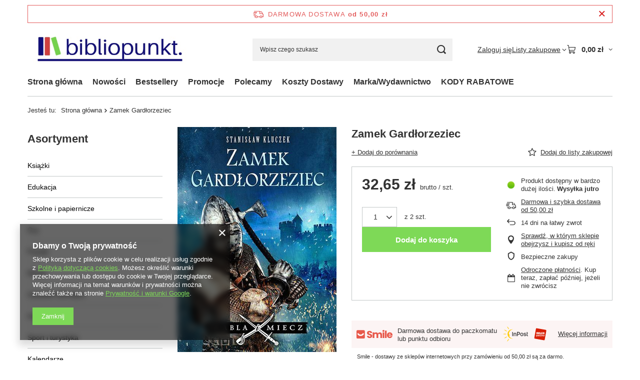

--- FILE ---
content_type: text/html; charset=utf-8
request_url: https://bibliopunkt.pl/product-pol-54868-Zamek-Gardlorzeziec.html
body_size: 25935
content:
<!DOCTYPE html>
<html lang="pl" class="--freeShipping --vat --gross " ><head><link rel="preload" as="image" fetchpriority="high" href="/hpeciai/e76ccd7a1b5109b92f3921e7269454ba/pol_pm_Zamek-Gardlorzeziec-54868_1.jpg"><meta name="viewport" content="initial-scale = 1.0, maximum-scale = 5.0, width=device-width, viewport-fit=cover"><meta http-equiv="Content-Type" content="text/html; charset=utf-8"><meta http-equiv="X-UA-Compatible" content="IE=edge"><title>Zamek Gardłorzeziec  |  </title><meta name="keywords" content=""><meta name="description" content="Zamek Gardłorzeziec  |  "><link rel="icon" href="/gfx/pol/favicon.ico"><meta name="theme-color" content="#7ed957"><meta name="msapplication-navbutton-color" content="#7ed957"><meta name="apple-mobile-web-app-status-bar-style" content="#7ed957"><link rel="stylesheet" type="text/css" href="/gfx/pol/projector_style.css.gzip?r=1765442353"><style>
							#photos_slider[data-skeleton] .photos__link:before {
								padding-top: calc(min((450/318 * 100%), 450px));
							}
							@media (min-width: 979px) {.photos__slider[data-skeleton] .photos__figure:not(.--nav):first-child .photos__link {
								max-height: 450px;
							}}
						</style><script>var app_shop={urls:{prefix:'data="/gfx/'.replace('data="', '')+'pol/',graphql:'/graphql/v1/'},vars:{meta:{viewportContent:'initial-scale = 1.0, maximum-scale = 5.0, width=device-width, viewport-fit=cover'},priceType:'gross',priceTypeVat:true,productDeliveryTimeAndAvailabilityWithBasket:false,geoipCountryCode:'US',fairShopLogo: { enabled: false, image: '/gfx/standards/safe_light.svg'},currency:{id:'PLN',symbol:'zł',country:'pl',format:'###,##0.00',beforeValue:false,space:true,decimalSeparator:',',groupingSeparator:' '},language:{id:'pol',symbol:'pl',name:'Polski'},omnibus:{enabled:true,rebateCodeActivate:false,hidePercentageDiscounts:false,},},txt:{priceTypeText:' brutto',},fn:{},fnrun:{},files:[],graphql:{}};const getCookieByName=(name)=>{const value=`; ${document.cookie}`;const parts = value.split(`; ${name}=`);if(parts.length === 2) return parts.pop().split(';').shift();return false;};if(getCookieByName('freeeshipping_clicked')){document.documentElement.classList.remove('--freeShipping');}if(getCookieByName('rabateCode_clicked')){document.documentElement.classList.remove('--rabateCode');}function hideClosedBars(){const closedBarsArray=JSON.parse(localStorage.getItem('closedBars'))||[];if(closedBarsArray.length){const styleElement=document.createElement('style');styleElement.textContent=`${closedBarsArray.map((el)=>`#${el}`).join(',')}{display:none !important;}`;document.head.appendChild(styleElement);}}hideClosedBars();</script><meta name="robots" content="index,follow"><meta name="rating" content="general"><meta name="Author" content="Biblioart sp. z .o.o na bazie IdoSell (www.idosell.com/shop).">
<!-- Begin LoginOptions html -->

<style>
#client_new_social .service_item[data-name="service_Apple"]:before, 
#cookie_login_social_more .service_item[data-name="service_Apple"]:before,
.oscop_contact .oscop_login__service[data-service="Apple"]:before {
    display: block;
    height: 2.6rem;
    content: url('/gfx/standards/apple.svg?r=1743165583');
}
.oscop_contact .oscop_login__service[data-service="Apple"]:before {
    height: auto;
    transform: scale(0.8);
}
#client_new_social .service_item[data-name="service_Apple"]:has(img.service_icon):before,
#cookie_login_social_more .service_item[data-name="service_Apple"]:has(img.service_icon):before,
.oscop_contact .oscop_login__service[data-service="Apple"]:has(img.service_icon):before {
    display: none;
}
</style>

<!-- End LoginOptions html -->

<!-- Open Graph -->
<meta property="og:type" content="website"><meta property="og:url" content="https://bibliopunkt.pl/product-pol-54868-Zamek-Gardlorzeziec.html
"><meta property="og:title" content="Zamek Gardłorzeziec"><meta property="og:site_name" content="Biblioart sp. z .o.o"><meta property="og:locale" content="pl_PL"><meta property="og:image" content="https://bibliopunkt.pl/hpeciai/53903eacf4523c4ac579e1909030e106/pol_pl_Zamek-Gardlorzeziec-54868_1.jpg"><meta property="og:image:width" content="318"><meta property="og:image:height" content="450"><link rel="manifest" href="https://bibliopunkt.pl/data/include/pwa/1/manifest.json?t=3"><meta name="apple-mobile-web-app-capable" content="yes"><meta name="apple-mobile-web-app-status-bar-style" content="black"><meta name="apple-mobile-web-app-title" content="bibliopunkt.pl"><link rel="apple-touch-icon" href="/data/include/pwa/1/icon-128.png"><link rel="apple-touch-startup-image" href="/data/include/pwa/1/logo-512.png" /><meta name="msapplication-TileImage" content="/data/include/pwa/1/icon-144.png"><meta name="msapplication-TileColor" content="#2F3BA2"><meta name="msapplication-starturl" content="/"><script type="application/javascript">var _adblock = true;</script><script async src="/data/include/advertising.js"></script><script type="application/javascript">var statusPWA = {
                online: {
                    txt: "Połączono z internetem",
                    bg: "#5fa341"
                },
                offline: {
                    txt: "Brak połączenia z internetem",
                    bg: "#eb5467"
                }
            }</script><script async type="application/javascript" src="/ajax/js/pwa_online_bar.js?v=1&r=6"></script><script >
window.dataLayer = window.dataLayer || [];
window.gtag = function gtag() {
dataLayer.push(arguments);
}
gtag('consent', 'default', {
'ad_storage': 'denied',
'analytics_storage': 'denied',
'ad_personalization': 'denied',
'ad_user_data': 'denied',
'wait_for_update': 500
});

gtag('set', 'ads_data_redaction', true);
</script><script  class='google_consent_mode_update'>
gtag('consent', 'update', {
'ad_storage': 'granted',
'analytics_storage': 'granted',
'ad_personalization': 'granted',
'ad_user_data': 'granted'
});
</script>
<!-- End Open Graph -->

<link rel="canonical" href="https://bibliopunkt.pl/product-pol-54868-Zamek-Gardlorzeziec.html" />

                <!-- Global site tag (gtag.js) -->
                <script  async src="https://www.googletagmanager.com/gtag/js?id=AW-739549303"></script>
                <script >
                    window.dataLayer = window.dataLayer || [];
                    window.gtag = function gtag(){dataLayer.push(arguments);}
                    gtag('js', new Date());
                    
                    gtag('config', 'AW-739549303', {"allow_enhanced_conversions":true});

                </script>
                <script>(function(w,d,s,i,dl){w._ceneo = w._ceneo || function () {
w._ceneo.e = w._ceneo.e || []; w._ceneo.e.push(arguments); };
w._ceneo.e = w._ceneo.e || [];dl=dl===undefined?"dataLayer":dl;
const f = d.getElementsByTagName(s)[0], j = d.createElement(s); j.defer = true;
j.src = "https://ssl.ceneo.pl/ct/v5/script.js?accountGuid=" + i + "&t=" +
Date.now() + (dl ? "&dl=" + dl : ""); f.parentNode.insertBefore(j, f);
})(window, document, "script", "2e5427a5-61b3-4a3b-8eb4-08187a815a0a");</script>
                <script>
                if (window.ApplePaySession && window.ApplePaySession.canMakePayments()) {
                    var applePayAvailabilityExpires = new Date();
                    applePayAvailabilityExpires.setTime(applePayAvailabilityExpires.getTime() + 2592000000); //30 days
                    document.cookie = 'applePayAvailability=yes; expires=' + applePayAvailabilityExpires.toUTCString() + '; path=/;secure;'
                    var scriptAppleJs = document.createElement('script');
                    scriptAppleJs.src = "/ajax/js/apple.js?v=3";
                    if (document.readyState === "interactive" || document.readyState === "complete") {
                          document.body.append(scriptAppleJs);
                    } else {
                        document.addEventListener("DOMContentLoaded", () => {
                            document.body.append(scriptAppleJs);
                        });  
                    }
                } else {
                    document.cookie = 'applePayAvailability=no; path=/;secure;'
                }
                </script>
                <script>let paypalDate = new Date();
                    paypalDate.setTime(paypalDate.getTime() + 86400000);
                    document.cookie = 'payPalAvailability_PLN=-1; expires=' + paypalDate.getTime() + '; path=/; secure';
                </script></head><body><div id="container" class="projector_page container max-width-1200"><header class=" commercial_banner"><script class="ajaxLoad">app_shop.vars.vat_registered="true";app_shop.vars.currency_format="###,##0.00";app_shop.vars.currency_before_value=false;app_shop.vars.currency_space=true;app_shop.vars.symbol="zł";app_shop.vars.id="PLN";app_shop.vars.baseurl="http://bibliopunkt.pl/";app_shop.vars.sslurl="https://bibliopunkt.pl/";app_shop.vars.curr_url="%2Fproduct-pol-54868-Zamek-Gardlorzeziec.html";var currency_decimal_separator=',';var currency_grouping_separator=' ';app_shop.vars.blacklist_extension=["exe","com","swf","js","php"];app_shop.vars.blacklist_mime=["application/javascript","application/octet-stream","message/http","text/javascript","application/x-deb","application/x-javascript","application/x-shockwave-flash","application/x-msdownload"];app_shop.urls.contact="/contact-pol.html";</script><div id="viewType" style="display:none"></div><div id="menu_skip" class="menu_skip"><a href="#layout" class="btn --outline --medium menu_skip__link --layout">Przejdź do zawartości strony</a><a href="#menu_categories" class="btn --outline --medium menu_skip__link --menu">Przejdź do kategorii</a></div><div id="freeShipping" class="freeShipping"><span class="freeShipping__info">Darmowa dostawa</span><strong class="freeShipping__val">
				od 
				50,00 zł</strong><a href="" class="freeShipping__close" aria-label="Zamknij pasek informacyjny"></a></div><div id="logo" class="d-flex align-items-center" data-bg="/data/gfx/mask/pol/top_1_big.jpg"><a href="/" target="_self" aria-label="Logo sklepu"><img src="/data/gfx/mask/pol/logo_1_big.jpg" alt="/https://bibliopunkt.yourtechnicaldomain.com/" width="478" height="139"></a></div><form action="https://bibliopunkt.pl/search.php" method="get" id="menu_search" class="menu_search"><a href="#showSearchForm" class="menu_search__mobile" aria-label="Szukaj"></a><div class="menu_search__block"><div class="menu_search__item --input"><input class="menu_search__input" type="text" name="text" autocomplete="off" placeholder="Wpisz czego szukasz" aria-label="Wpisz czego szukasz"><button class="menu_search__submit" type="submit" aria-label="Szukaj"></button></div><div class="menu_search__item --results search_result"></div></div></form><div id="menu_top" class="menu_top"><div class="account_links"><a class="account_links__item" href="https://bibliopunkt.pl/login.php"><span class="account_links__text --logged-out">Zaloguj się</span></a></div><div class="shopping_list_top hover__wrapper" data-empty="true"><a href="https://bibliopunkt.pl/pl/shoppinglist/" class="wishlist_link slt_link --empty" aria-label="Listy zakupowe"><span class="slt_link__text">Listy zakupowe</span></a><div class="slt_lists hover__element"><ul class="slt_lists__nav"><li class="slt_lists__nav_item" data-list_skeleton="true" data-list_id="true" data-shared="true"><a href="#" class="slt_lists__nav_link" data-list_href="true"><span class="slt_lists__nav_name" data-list_name="true"></span><span class="slt_lists__count" data-list_count="true">0</span></a></li><li class="slt_lists__nav_item --empty"><a class="slt_lists__nav_link --empty" href="https://bibliopunkt.pl/pl/shoppinglist/"><span class="slt_lists__nav_name" data-list_name="true">Lista zakupowa</span><span class="slt_lists__count" data-list_count="true">0</span></a></li></ul></div></div><div id="menu_basket" class="top_basket hover__wrapper --skeleton --mobile_hide"><a class="top_basket__sub" title="Przejdź do koszyka" href="/basketedit.php" aria-label="Wartość koszyka: 0,00 zł"><span class="badge badge-info"></span><strong class="top_basket__price">0,00 zł</strong></a><div class="top_basket__express_checkout_container"><express-checkout type="basket"></express-checkout></div><script>
        app_shop.vars.cache_html = true;
      </script><div class="top_basket__details hover__element --skeleton"><div class="top_basket__skeleton --name"></div><div class="top_basket__skeleton --product"></div><div class="top_basket__skeleton --product"></div><div class="top_basket__skeleton --product --last"></div><div class="top_basket__skeleton --sep"></div><div class="top_basket__skeleton --summary"></div></div></div><template id="top_basket_product"><div class="top_basket__product"><a class="top_basket__img" title=""><picture><source type="image/webp" srcset=""></source><img src="" alt=""></picture></a><a class="top_basket__link" title=""></a><div class="top_basket__prices"><span class="top_basket__price"></span><span class="top_basket__unit"></span><span class="top_basket__vat"></span></div></div></template><template id="top_basket_summary"><div class="top_basket__summary_shipping_free"><span class="top_basket__summary_label --freeshipping_limit">Do darmowej dostawy brakuje <span class="top_basket__summary_value"></span></span><span class="progress_bar"><span class="progress_bar__value"></span></span></div><div class="top_basket__summary_item --worth"><span class="top_basket__summary_label">Wartość zamówienia:</span><b class="top_basket__summary_value"></b></div><div class="top_basket__summary_item --shipping"><span class="top_basket__summary_label">Koszt przesyłki:</span><b class="top_basket__summary_value"></b></div><div class="top_basket__buttons"><a class="btn --solid --large" data-ec-class="btn --outline --large" title="Przejdź do koszyka" href="/basketedit.php">
        Przejdź do koszyka
      </a><div id="top_basket__express_checkout_placeholder"></div></div></template><template id="top_basket_details"><div class="top_basket__details hover__element"><div class="top_basket__details_sub"><div class="headline"><span class="headline__name">Twój koszyk (<span class="top_basket__count"></span>)</span></div><div class="top_basket__products"></div><div class="top_basket__summary"></div></div></div></template></div><nav id="menu_categories3" class="wide"><button type="button" class="navbar-toggler" aria-label="Menu"><i class="icon-reorder"></i></button><div class="navbar-collapse" id="menu_navbar3"><ul class="navbar-nav mx-md-n2"><li class="nav-item"><span class="nav-link-wrapper"><a  href="/" target="_self" title="Strona główna" class="nav-link --l1" >Strona główna</a></span></li><li class="nav-item"><span class="nav-link-wrapper"><a  href="/search.php?newproducts=y" target="_self" title="Nowości" class="nav-link --l1" >Nowości</a></span></li><li class="nav-item"><span class="nav-link-wrapper"><a  href="/search.php?bestseller=y" target="_self" title="Bestsellery" class="nav-link --l1" >Bestsellery</a></span></li><li class="nav-item"><span class="nav-link-wrapper"><a  href="/search.php?promo=y" target="_self" title="Promocje" class="nav-link --l1" >Promocje</a></span></li><li class="nav-item"><span class="nav-link-wrapper"><a  href="/search.php?distinguished=y" target="_self" title="Polecamy" class="nav-link --l1" >Polecamy</a><button class="nav-link-expand" type="button" aria-label="Polecamy, Menu"></button></span><ul class="navbar-subnav"><li class="nav-header"><a href="#backLink" class="nav-header__backLink"><i class="icon-angle-left"></i></a><a  href="/search.php?distinguished=y" target="_self" title="Polecamy" class="nav-link --l1" >Polecamy</a></li><li class="nav-item empty"><a  href="/pol_m_Polecamy_Tlusty-czwartek-1778.html" target="_self" title="Tłusty czwartek" class="nav-link --l2" >Tłusty czwartek</a></li><li class="nav-item empty"><a  href="/pol_m_Polecamy_Strefa-niskich-cen-1356.html" target="_self" title="Strefa niskich cen" class="nav-link --l2" >Strefa niskich cen</a></li><li class="nav-item empty"><a  href="/pol_m_Polecamy_Saga-o-Wiedzminie-1371.html" target="_self" title="Saga o Wiedźminie" class="nav-link --l2" >Saga o Wiedźminie</a></li><li class="nav-item empty"><a  href="/pol_m_Polecamy_Zdrowie-i-piekna-sylwetka-1108.html" target="_self" title="Zdrowie i piękna sylwetka" class="nav-link --l2" >Zdrowie i piękna sylwetka</a></li></ul></li><li class="nav-item"><span class="nav-link-wrapper"><a  href="/pol_m_Koszty-Dostawy-108.html" target="_self" title="Koszty Dostawy" class="nav-link --l1" >Koszty Dostawy</a></span></li><li class="nav-item"><span class="nav-link-wrapper"><a  href="/producers.php" target="_self" title="Marka/Wydawnictwo" class="nav-link --l1" >Marka/Wydawnictwo</a></span></li><li class="nav-item"><span class="nav-link-wrapper"><a  href="https://bibliopunkt.pl/code" target="_self" title="KODY RABATOWE" class="nav-link --l1" >KODY RABATOWE</a></span></li></ul></div></nav><div id="breadcrumbs" class="breadcrumbs"><div class="back_button"><button id="back_button"><i class="icon-angle-left"></i> Wstecz</button></div><nav class="list_wrapper" aria-label="Nawigacja okruszkowa"><ol><li><span>Jesteś tu:  </span></li><li class="bc-main"><span><a href="/">Strona główna</a></span></li><li class="bc-active bc-product-name" aria-current="page"><span>Zamek Gardłorzeziec</span></li></ol></nav></div></header><div id="layout" class="row clearfix"><aside class="col-md-3 col-xl-2"><section class="shopping_list_menu"><div class="shopping_list_menu__block --lists slm_lists" data-empty="true"><a href="#showShoppingLists" class="slm_lists__label">Listy zakupowe</a><ul class="slm_lists__nav"><li class="slm_lists__nav_item" data-list_skeleton="true" data-list_id="true" data-shared="true"><a href="#" class="slm_lists__nav_link" data-list_href="true"><span class="slm_lists__nav_name" data-list_name="true"></span><span class="slm_lists__count" data-list_count="true">0</span></a></li><li class="slm_lists__nav_header"><a href="#hidehoppingLists" class="slm_lists__label"><span class="sr-only">Wróć</span>Listy zakupowe</a></li><li class="slm_lists__nav_item --empty"><a class="slm_lists__nav_link --empty" href="https://bibliopunkt.pl/pl/shoppinglist/"><span class="slm_lists__nav_name" data-list_name="true">Lista zakupowa</span><span class="sr-only">ilość produktów: </span><span class="slm_lists__count" data-list_count="true">0</span></a></li></ul><a href="#manage" class="slm_lists__manage d-none align-items-center d-md-flex">Zarządzaj listami</a></div><div class="shopping_list_menu__block --bought slm_bought"><a class="slm_bought__link d-flex" href="https://bibliopunkt.pl/products-bought.php">
				Lista dotychczas zamówionych produktów
			</a></div><div class="shopping_list_menu__block --info slm_info"><strong class="slm_info__label d-block mb-3">Jak działa lista zakupowa?</strong><ul class="slm_info__list"><li class="slm_info__list_item d-flex mb-3">
					Po zalogowaniu możesz umieścić i przechowywać na liście zakupowej dowolną liczbę produktów nieskończenie długo.
				</li><li class="slm_info__list_item d-flex mb-3">
					Dodanie produktu do listy zakupowej nie oznacza automatycznie jego rezerwacji.
				</li><li class="slm_info__list_item d-flex mb-3">
					Dla niezalogowanych klientów lista zakupowa przechowywana jest do momentu wygaśnięcia sesji (około 24h).
				</li></ul></div></section><div id="mobileCategories" class="mobileCategories"><div class="mobileCategories__item --menu"><button type="button" class="mobileCategories__link --active" data-ids="#menu_search,.shopping_list_menu,#menu_search,#menu_navbar,#menu_navbar3, #menu_blog">
                            Menu
                        </button></div><div class="mobileCategories__item --account"><button type="button" class="mobileCategories__link" data-ids="#menu_contact,#login_menu_block">
                            Konto
                        </button></div></div><div class="setMobileGrid" data-item="#menu_navbar"></div><div class="setMobileGrid" data-item="#menu_navbar3" data-ismenu1="true"></div><div class="setMobileGrid" data-item="#menu_blog"></div><div class="login_menu_block d-lg-none" id="login_menu_block"><a class="sign_in_link" href="/login.php" title=""><i class="icon-user"></i><span>Zaloguj się</span></a><a class="registration_link" href="https://bibliopunkt.pl/client-new.php?register"><i class="icon-lock"></i><span>Zarejestruj się</span></a><a class="order_status_link" href="/order-open.php" title=""><i class="icon-globe"></i><span>Sprawdź status zamówienia</span></a></div><div class="setMobileGrid" data-item="#menu_contact"></div><div class="setMobileGrid" data-item="#menu_settings"></div><nav id="menu_categories" class="col-md-12 px-0" aria-label="Kategorie główne"><h2 class="big_label"><a href="/categories.php" title="Kliknij, by zobaczyć wszystkie kategorie">Asortyment</a></h2><button type="button" class="navbar-toggler" aria-label="Menu"><i class="icon-reorder"></i></button><div class="navbar-collapse" id="menu_navbar"><ul class="navbar-nav"><li class="nav-item"><a  href="/pol_m_Ksiazki-1115.html" target="_self" title="Książki" class="nav-link noevent" >Książki</a><ul class="navbar-subnav"><li class="nav-header"><a href="#backLink" class="nav-header__backLink"><i class="icon-angle-left"></i></a><a  href="/pol_m_Ksiazki-1115.html" target="_self" title="Książki" class="nav-link noevent" >Książki</a></li><li class="nav-item"><a  href="/pol_m_Ksiazki_Albumy-1130.html" target="_self" title="Albumy" class="nav-link" >Albumy</a></li><li class="nav-item"><a  href="/pol_m_Ksiazki_Audiobook-mp3-1140.html" target="_self" title="Audiobook, mp3" class="nav-link" >Audiobook, mp3</a></li><li class="nav-item"><a  href="/pol_m_Ksiazki_Beletrystyka-i-literatura-piekna-1131.html" target="_self" title="Beletrystyka i literatura piękna" class="nav-link noevent" >Beletrystyka i literatura piękna</a><ul class="navbar-subsubnav"><li class="nav-header"><a href="#backLink" class="nav-header__backLink"><i class="icon-angle-left"></i></a><a  href="/pol_m_Ksiazki_Beletrystyka-i-literatura-piekna-1131.html" target="_self" title="Beletrystyka i literatura piękna" class="nav-link noevent" >Beletrystyka i literatura piękna</a></li><li class="nav-item"><a  href="/pol_m_Ksiazki_Beletrystyka-i-literatura-piekna_Kryminal-sensacja-thriller-1267.html" target="_self" title="Kryminał, sensacja, thriller" class="nav-link" >Kryminał, sensacja, thriller</a></li><li class="nav-item"><a  href="/pol_m_Ksiazki_Beletrystyka-i-literatura-piekna_Obyczajowe-1268.html" target="_self" title="Obyczajowe" class="nav-link" >Obyczajowe</a></li><li class="nav-item"><a  href="/pol_m_Ksiazki_Beletrystyka-i-literatura-piekna_Science-fiction-1269.html" target="_self" title="Science fiction" class="nav-link" >Science fiction</a></li><li class="nav-item"><a  href="/pol_m_Ksiazki_Beletrystyka-i-literatura-piekna_Powiesc-psychologiczna-1270.html" target="_self" title="Powieść psychologiczna" class="nav-link" >Powieść psychologiczna</a></li><li class="nav-item"><a  href="/pol_m_Ksiazki_Beletrystyka-i-literatura-piekna_Romanse-1271.html" target="_self" title="Romanse " class="nav-link" >Romanse </a></li><li class="nav-item"><a  href="/pol_m_Ksiazki_Beletrystyka-i-literatura-piekna_Fantasy-1272.html" target="_self" title="Fantasy" class="nav-link" >Fantasy</a></li><li class="nav-item"><a  href="/pol_m_Ksiazki_Beletrystyka-i-literatura-piekna_Horror-1273.html" target="_self" title="Horror" class="nav-link" >Horror</a></li><li class="nav-item"><a  href="/pol_m_Ksiazki_Beletrystyka-i-literatura-piekna_Poezja-1275.html" target="_self" title="Poezja" class="nav-link" >Poezja</a></li><li class="nav-item"><a  href="/pol_m_Ksiazki_Beletrystyka-i-literatura-piekna_Literatura-kobieca-1276.html" target="_self" title="Literatura kobieca" class="nav-link" >Literatura kobieca</a></li><li class="nav-item"><a  href="/pol_m_Ksiazki_Beletrystyka-i-literatura-piekna_Polityka-1277.html" target="_self" title="Polityka" class="nav-link" >Polityka</a></li><li class="nav-item"><a  href="/pol_m_Ksiazki_Beletrystyka-i-literatura-piekna_Literatura-religijna-1278.html" target="_self" title="Literatura religijna" class="nav-link" >Literatura religijna</a></li><li class="nav-item"><a  href="/pol_m_Ksiazki_Beletrystyka-i-literatura-piekna_Dokument-literatura-faktu-reportaz-1279.html" target="_self" title="Dokument, literatura faktu, reportaż" class="nav-link" >Dokument, literatura faktu, reportaż</a></li><li class="nav-item"><a  href="/pol_m_Ksiazki_Beletrystyka-i-literatura-piekna_Proza-polska-1280.html" target="_self" title="Proza polska" class="nav-link" >Proza polska</a></li></ul></li><li class="nav-item"><a  href="/pol_m_Ksiazki_Biografie-pamietniki-wspomnienia-1133.html" target="_self" title="Biografie, pamiętniki, wspomnienia  " class="nav-link" >Biografie, pamiętniki, wspomnienia  </a></li><li class="nav-item"><a  href="/pol_m_Ksiazki_Dla-dzieci-1128.html" target="_self" title="Dla dzieci" class="nav-link noevent" >Dla dzieci</a><ul class="navbar-subsubnav"><li class="nav-header"><a href="#backLink" class="nav-header__backLink"><i class="icon-angle-left"></i></a><a  href="/pol_m_Ksiazki_Dla-dzieci-1128.html" target="_self" title="Dla dzieci" class="nav-link noevent" >Dla dzieci</a></li><li class="nav-item"><a  href="/pol_m_Ksiazki_Dla-dzieci_Bajki-basnie-wierszyki-1242.html" target="_self" title="Bajki , baśnie , wierszyki" class="nav-link" >Bajki , baśnie , wierszyki</a></li><li class="nav-item"><a  href="/pol_m_Ksiazki_Dla-dzieci_Kolorowanki-wycinanki-1243.html" target="_self" title="Kolorowanki wycinanki" class="nav-link" >Kolorowanki wycinanki</a></li><li class="nav-item"><a  href="/pol_m_Ksiazki_Dla-dzieci_Z-naklejkami-1244.html" target="_self" title="Z naklejkami" class="nav-link" >Z naklejkami</a></li><li class="nav-item"><a  href="/pol_m_Ksiazki_Dla-dzieci_Basnie-podania-i-legendy-1245.html" target="_self" title="Baśnie, podania i legendy" class="nav-link" >Baśnie, podania i legendy</a></li><li class="nav-item"><a  href="/pol_m_Ksiazki_Dla-dzieci_Nauka-czytania-i-liczenia-1246.html" target="_self" title="Nauka czytania i liczenia" class="nav-link" >Nauka czytania i liczenia</a></li><li class="nav-item"><a  href="/pol_m_Ksiazki_Dla-dzieci_Lamiglowki-zagadki-1247.html" target="_self" title="Łamigłówki, zagadki" class="nav-link" >Łamigłówki, zagadki</a></li><li class="nav-item"><a  href="/pol_m_Ksiazki_Dla-dzieci_Ksiazki-z-dodatkami-1248.html" target="_self" title="Książki z dodatkami " class="nav-link" >Książki z dodatkami </a></li><li class="nav-item"><a  href="/pol_m_Ksiazki_Dla-dzieci_Encyklopedie-slowniki-i-atlasy-1249.html" target="_self" title="Encyklopedie, słowniki i atlasy " class="nav-link" >Encyklopedie, słowniki i atlasy </a></li><li class="nav-item"><a  href="/pol_m_Ksiazki_Dla-dzieci_Poradniki-1250.html" target="_self" title="Poradniki " class="nav-link" >Poradniki </a></li><li class="nav-item"><a  href="/pol_m_Ksiazki_Dla-dzieci_Historyjki-obrazkowe-1251.html" target="_self" title="Historyjki obrazkowe" class="nav-link" >Historyjki obrazkowe</a></li><li class="nav-item"><a  href="/pol_m_Ksiazki_Dla-dzieci_Piosenki-spiewniki-1253.html" target="_self" title="Piosenki, śpiewniki " class="nav-link" >Piosenki, śpiewniki </a></li><li class="nav-item"><a  href="/pol_m_Ksiazki_Dla-dzieci_Edukacyjne-1254.html" target="_self" title="Edukacyjne" class="nav-link" >Edukacyjne</a></li><li class="nav-item"><a  href="/pol_m_Ksiazki_Dla-dzieci_Literatura-dziecieca-1255.html" target="_self" title="Literatura dziecięca" class="nav-link" >Literatura dziecięca</a></li><li class="nav-item"><a  href="/pol_m_Ksiazki_Dla-dzieci_Literatura-dla-dzieci-i-mlodziezy-1256.html" target="_self" title="Literatura dla dzieci i młodzieży" class="nav-link" >Literatura dla dzieci i młodzieży</a></li><li class="nav-item"><a  href="/pol_m_Ksiazki_Dla-dzieci_Albumy-pamiatkowe-1257.html" target="_self" title="Albumy pamiątkowe" class="nav-link" >Albumy pamiątkowe</a></li><li class="nav-item"><a  href="/pol_m_Ksiazki_Dla-dzieci_Popularnonaukowa-1258.html" target="_self" title="Popularnonaukowa" class="nav-link" >Popularnonaukowa</a></li><li class="nav-item"><a  href="/pol_m_Ksiazki_Dla-dzieci_Pomoce-szkolne-1353.html" target="_self" title="Pomoce szkolne " class="nav-link" >Pomoce szkolne </a></li></ul></li><li class="nav-item"><a  href="/pol_m_Ksiazki_Dla-mlodziezy-1129.html" target="_self" title="Dla młodzieży" class="nav-link noevent" >Dla młodzieży</a><ul class="navbar-subsubnav"><li class="nav-header"><a href="#backLink" class="nav-header__backLink"><i class="icon-angle-left"></i></a><a  href="/pol_m_Ksiazki_Dla-mlodziezy-1129.html" target="_self" title="Dla młodzieży" class="nav-link noevent" >Dla młodzieży</a></li><li class="nav-item"><a  href="/pol_m_Ksiazki_Dla-mlodziezy_Beletrystyka-powiesci-1260.html" target="_self" title="Beletrystyka, powieści " class="nav-link" >Beletrystyka, powieści </a></li><li class="nav-item"><a  href="/pol_m_Ksiazki_Dla-mlodziezy_Popularnonaukowe-1261.html" target="_self" title="Popularnonaukowe" class="nav-link" >Popularnonaukowe</a></li><li class="nav-item"><a  href="/pol_m_Ksiazki_Dla-mlodziezy_Lektury-1262.html" target="_self" title="Lektury " class="nav-link" >Lektury </a></li><li class="nav-item"><a  href="/pol_m_Ksiazki_Dla-mlodziezy_Encyklopedie-slowniki-i-atlasy-1263.html" target="_self" title="Encyklopedie, słowniki i atlasy " class="nav-link" >Encyklopedie, słowniki i atlasy </a></li><li class="nav-item"><a  href="/pol_m_Ksiazki_Dla-mlodziezy_Poradniki-1264.html" target="_self" title="Poradniki " class="nav-link" >Poradniki </a></li><li class="nav-item"><a  href="/pol_m_Ksiazki_Dla-mlodziezy_Fantasy-1266.html" target="_self" title="Fantasy" class="nav-link" >Fantasy</a></li></ul></li><li class="nav-item"><a  href="/pol_m_Ksiazki_Encyklopedie-i-slowniki-1135.html" target="_self" title="Encyklopedie i słowniki " class="nav-link" >Encyklopedie i słowniki </a></li><li class="nav-item"><a  href="/pol_m_Ksiazki_Historia-1136.html" target="_self" title="Historia" class="nav-link noevent" >Historia</a><ul class="navbar-subsubnav"><li class="nav-header"><a href="#backLink" class="nav-header__backLink"><i class="icon-angle-left"></i></a><a  href="/pol_m_Ksiazki_Historia-1136.html" target="_self" title="Historia" class="nav-link noevent" >Historia</a></li><li class="nav-item"><a  href="/pol_m_Ksiazki_Historia_Dokument-1289.html" target="_self" title="Dokument" class="nav-link" >Dokument</a></li><li class="nav-item"><a  href="/pol_m_Ksiazki_Historia_Powiesci-historyczne-1290.html" target="_self" title="Powieści historyczne" class="nav-link" >Powieści historyczne</a></li><li class="nav-item"><a  href="/pol_m_Ksiazki_Historia_Historia-Polski-1291.html" target="_self" title="Historia Polski" class="nav-link" >Historia Polski</a></li><li class="nav-item"><a  href="/pol_m_Ksiazki_Historia_Historia-Powszechna-1377.html" target="_self" title="Historia Powszechna" class="nav-link" >Historia Powszechna</a></li></ul></li><li class="nav-item"><a  href="/pol_m_Ksiazki_Kuchnia-diety-fit-1134.html" target="_self" title="Kuchnia, diety, fit" class="nav-link noevent" >Kuchnia, diety, fit</a><ul class="navbar-subsubnav"><li class="nav-header"><a href="#backLink" class="nav-header__backLink"><i class="icon-angle-left"></i></a><a  href="/pol_m_Ksiazki_Kuchnia-diety-fit-1134.html" target="_self" title="Kuchnia, diety, fit" class="nav-link noevent" >Kuchnia, diety, fit</a></li><li class="nav-item"><a  href="/pol_m_Ksiazki_Kuchnia-diety-fit_Poradniki-1288.html" target="_self" title="Poradniki " class="nav-link" >Poradniki </a></li></ul></li><li class="nav-item"><a  href="/pol_m_Ksiazki_Literatura-naukowa-1132.html" target="_self" title="Literatura naukowa " class="nav-link noevent" >Literatura naukowa </a><ul class="navbar-subsubnav"><li class="nav-header"><a href="#backLink" class="nav-header__backLink"><i class="icon-angle-left"></i></a><a  href="/pol_m_Ksiazki_Literatura-naukowa-1132.html" target="_self" title="Literatura naukowa " class="nav-link noevent" >Literatura naukowa </a></li><li class="nav-item"><a  href="/pol_m_Ksiazki_Literatura-naukowa-_Informatyka-1282.html" target="_self" title="Informatyka" class="nav-link" >Informatyka</a></li><li class="nav-item"><a  href="/pol_m_Ksiazki_Literatura-naukowa-_Nauki-spoleczne-i-humanistyczne-1283.html" target="_self" title="Nauki społeczne i humanistyczne" class="nav-link" >Nauki społeczne i humanistyczne</a></li><li class="nav-item"><a  href="/pol_m_Ksiazki_Literatura-naukowa-_Popularnonaukowa-1286.html" target="_self" title="Popularnonaukowa" class="nav-link" >Popularnonaukowa</a></li></ul></li><li class="nav-item"><a  href="/pol_m_Ksiazki_Nauka-jezykow-1137.html" target="_self" title="Nauka języków" class="nav-link" >Nauka języków</a><ul class="navbar-subsubnav"><li class="nav-header"><a href="#backLink" class="nav-header__backLink"><i class="icon-angle-left"></i></a><a  href="/pol_m_Ksiazki_Nauka-jezykow-1137.html" target="_self" title="Nauka języków" class="nav-link" >Nauka języków</a></li><li class="nav-item"><a  href="/pol_m_Ksiazki_Nauka-jezykow_Ksiazki-1292.html" target="_self" title="Książki " class="nav-link" >Książki </a></li><li class="nav-item"><a  href="/pol_m_Ksiazki_Nauka-jezykow_Slowniki-rozmowki-1294.html" target="_self" title="Słowniki , rozmówki" class="nav-link" >Słowniki , rozmówki</a></li><li class="nav-item"><a  href="/pol_m_Ksiazki_Nauka-jezykow_Fiszki-1295.html" target="_self" title="Fiszki" class="nav-link" >Fiszki</a></li></ul></li><li class="nav-item"><a  href="/pol_m_Ksiazki_Pedagogika-1141.html" target="_self" title="Pedagogika" class="nav-link" >Pedagogika</a></li><li class="nav-item"><a  href="/pol_m_Ksiazki_Poradniki-1139.html" target="_self" title="Poradniki" class="nav-link noevent" >Poradniki</a><ul class="navbar-subsubnav"><li class="nav-header"><a href="#backLink" class="nav-header__backLink"><i class="icon-angle-left"></i></a><a  href="/pol_m_Ksiazki_Poradniki-1139.html" target="_self" title="Poradniki" class="nav-link noevent" >Poradniki</a></li><li class="nav-item"><a  href="/pol_m_Ksiazki_Poradniki_Zdrowie-1296.html" target="_self" title="Zdrowie" class="nav-link" >Zdrowie</a></li><li class="nav-item"><a  href="/pol_m_Ksiazki_Poradniki_Hobby-1297.html" target="_self" title="Hobby" class="nav-link" >Hobby</a></li><li class="nav-item"><a  href="/pol_m_Ksiazki_Poradniki_Kulinarne-1298.html" target="_self" title="Kulinarne" class="nav-link" >Kulinarne</a></li><li class="nav-item"><a  href="/pol_m_Ksiazki_Poradniki_Sex-1299.html" target="_self" title="Sex" class="nav-link" >Sex</a></li><li class="nav-item"><a  href="/pol_m_Ksiazki_Poradniki_Savoir-vivre-1300.html" target="_self" title="Savoir vivre" class="nav-link" >Savoir vivre</a></li><li class="nav-item"><a  href="/pol_m_Ksiazki_Poradniki_Komunikacja-interpersonalna-1301.html" target="_self" title="Komunikacja interpersonalna" class="nav-link" >Komunikacja interpersonalna</a></li><li class="nav-item"><a  href="/pol_m_Ksiazki_Poradniki_Samodoskonalenie-1302.html" target="_self" title="Samodoskonalenie" class="nav-link" >Samodoskonalenie</a></li><li class="nav-item"><a  href="/pol_m_Ksiazki_Poradniki_Rodzina-1303.html" target="_self" title="Rodzina" class="nav-link" >Rodzina</a></li><li class="nav-item"><a  href="/pol_m_Ksiazki_Poradniki_Dom-i-ogrod-1381.html" target="_self" title="Dom i ogród" class="nav-link" >Dom i ogród</a></li></ul></li><li class="nav-item"><a  href="/pol_m_Ksiazki_Podroze-i-turystyka-1216.html" target="_self" title="Podróże i turystyka" class="nav-link" >Podróże i turystyka</a></li><li class="nav-item"><a  href="/pol_m_Ksiazki_Sport-i-wypoczynek-1217.html" target="_self" title="Sport i wypoczynek" class="nav-link" >Sport i wypoczynek</a></li><li class="nav-item"><a  href="/pol_m_Ksiazki_Filozofia-1373.html" target="_self" title="Filozofia" class="nav-link" >Filozofia</a></li><li class="nav-item"><a  href="/pol_m_Ksiazki_Publicystyka-wywiady-esej-1379.html" target="_self" title="Publicystyka , wywiady, esej " class="nav-link" >Publicystyka , wywiady, esej </a></li></ul></li><li class="nav-item"><a  href="/pol_m_Edukacja-1123.html" target="_self" title="Edukacja" class="nav-link noevent" >Edukacja</a><ul class="navbar-subnav"><li class="nav-header"><a href="#backLink" class="nav-header__backLink"><i class="icon-angle-left"></i></a><a  href="/pol_m_Edukacja-1123.html" target="_self" title="Edukacja" class="nav-link noevent" >Edukacja</a></li><li class="nav-item"><a  href="/pol_m_Edukacja_Lektury-1203.html" target="_self" title="Lektury " class="nav-link" >Lektury </a></li><li class="nav-item"><a  href="/pol_m_Edukacja_Podreczniki-1202.html" target="_self" title="Podręczniki" class="nav-link noevent" >Podręczniki</a><ul class="navbar-subsubnav"><li class="nav-header"><a href="#backLink" class="nav-header__backLink"><i class="icon-angle-left"></i></a><a  href="/pol_m_Edukacja_Podreczniki-1202.html" target="_self" title="Podręczniki" class="nav-link noevent" >Podręczniki</a></li><li class="nav-item"><a  href="/pol_m_Edukacja_Podreczniki_Zerowka-1339.html" target="_self" title="Zerówka" class="nav-link" >Zerówka</a></li><li class="nav-item"><a  href="/pol_m_Edukacja_Podreczniki_Szkola-podstawowa-1340.html" target="_self" title="Szkoła podstawowa" class="nav-link" >Szkoła podstawowa</a></li><li class="nav-item"><a  href="/pol_m_Edukacja_Podreczniki_Liceum-1341.html" target="_self" title="Liceum" class="nav-link" >Liceum</a></li><li class="nav-item"><a  href="/pol_m_Edukacja_Podreczniki_Gimnazjum-1342.html" target="_self" title="Gimnazjum" class="nav-link" >Gimnazjum</a></li><li class="nav-item"><a  href="/pol_m_Edukacja_Podreczniki_Szkola-zawodowa-1343.html" target="_self" title="Szkoła zawodowa" class="nav-link" >Szkoła zawodowa</a></li><li class="nav-item"><a  href="/pol_m_Edukacja_Podreczniki_Nauka-jezykow-obcych-1345.html" target="_self" title="Nauka języków obcych" class="nav-link" >Nauka języków obcych</a></li></ul></li><li class="nav-item"><a  href="/pol_m_Edukacja_Slowniki-encyklopedie-1204.html" target="_self" title="Słowniki, encyklopedie" class="nav-link" >Słowniki, encyklopedie</a></li><li class="nav-item"><a  href="/pol_m_Edukacja_Testy-egzaminy-opracowania-1205.html" target="_self" title="Testy, egzaminy ,opracowania" class="nav-link" >Testy, egzaminy ,opracowania</a></li></ul></li><li class="nav-item"><a  href="/pol_m_Szkolne-i-papiernicze-1116.html" target="_self" title="Szkolne i papiernicze" class="nav-link noevent" >Szkolne i papiernicze</a><ul class="navbar-subnav"><li class="nav-header"><a href="#backLink" class="nav-header__backLink"><i class="icon-angle-left"></i></a><a  href="/pol_m_Szkolne-i-papiernicze-1116.html" target="_self" title="Szkolne i papiernicze" class="nav-link noevent" >Szkolne i papiernicze</a></li><li class="nav-item"><a  href="/pol_m_Szkolne-i-papiernicze_Kalendarze-1145.html" target="_self" title="Kalendarze" class="nav-link" >Kalendarze</a><ul class="navbar-subsubnav"><li class="nav-header"><a href="#backLink" class="nav-header__backLink"><i class="icon-angle-left"></i></a><a  href="/pol_m_Szkolne-i-papiernicze_Kalendarze-1145.html" target="_self" title="Kalendarze" class="nav-link" >Kalendarze</a></li><li class="nav-item"><a  href="/pol_m_Szkolne-i-papiernicze_Kalendarze_Biurkowe-1366.html" target="_self" title="Biurkowe" class="nav-link" >Biurkowe</a></li></ul></li><li class="nav-item"><a  href="/pol_m_Szkolne-i-papiernicze_Kreatywne-1143.html" target="_self" title="Kreatywne" class="nav-link" >Kreatywne</a><ul class="navbar-subsubnav"><li class="nav-header"><a href="#backLink" class="nav-header__backLink"><i class="icon-angle-left"></i></a><a  href="/pol_m_Szkolne-i-papiernicze_Kreatywne-1143.html" target="_self" title="Kreatywne" class="nav-link" >Kreatywne</a></li><li class="nav-item"><a  href="/pol_m_Szkolne-i-papiernicze_Kreatywne_Materialy-i-surowce-1327.html" target="_self" title="Materiały i surowce" class="nav-link" >Materiały i surowce</a></li><li class="nav-item"><a  href="/pol_m_Szkolne-i-papiernicze_Kreatywne_Malowanie-1328.html" target="_self" title="Malowanie" class="nav-link" >Malowanie</a></li></ul></li><li class="nav-item"><a  href="/pol_m_Szkolne-i-papiernicze_Masa-plastyczna-1148.html" target="_self" title="Masa plastyczna" class="nav-link" >Masa plastyczna</a></li><li class="nav-item"><a  href="/pol_m_Szkolne-i-papiernicze_Pakowanie-prezentow-zyczenia-1144.html" target="_self" title="Pakowanie prezentów, życzenia" class="nav-link" >Pakowanie prezentów, życzenia</a><ul class="navbar-subsubnav"><li class="nav-header"><a href="#backLink" class="nav-header__backLink"><i class="icon-angle-left"></i></a><a  href="/pol_m_Szkolne-i-papiernicze_Pakowanie-prezentow-zyczenia-1144.html" target="_self" title="Pakowanie prezentów, życzenia" class="nav-link" >Pakowanie prezentów, życzenia</a></li><li class="nav-item"><a  href="/pol_m_Szkolne-i-papiernicze_Pakowanie-prezentow-zyczenia_Kartki-z-zyczeniam-1336.html" target="_self" title="Kartki z życzeniam" class="nav-link" >Kartki z życzeniam</a></li></ul></li><li class="nav-item"><a  href="/pol_m_Szkolne-i-papiernicze_Pamietniki-1146.html" target="_self" title="Pamiętniki" class="nav-link" >Pamiętniki</a></li><li class="nav-item"><a  href="/pol_m_Szkolne-i-papiernicze_Szkolne-1142.html" target="_self" title="Szkolne" class="nav-link" >Szkolne</a><ul class="navbar-subsubnav"><li class="nav-header"><a href="#backLink" class="nav-header__backLink"><i class="icon-angle-left"></i></a><a  href="/pol_m_Szkolne-i-papiernicze_Szkolne-1142.html" target="_self" title="Szkolne" class="nav-link" >Szkolne</a></li><li class="nav-item"><a  href="/pol_m_Szkolne-i-papiernicze_Szkolne_Art-pismiennicze-1305.html" target="_self" title="Art. piśmiennicze" class="nav-link" >Art. piśmiennicze</a></li><li class="nav-item"><a  href="/pol_m_Szkolne-i-papiernicze_Szkolne_Przybory-matematyczne-1306.html" target="_self" title="Przybory matematyczne" class="nav-link" >Przybory matematyczne</a></li><li class="nav-item"><a  href="/pol_m_Szkolne-i-papiernicze_Szkolne_Rysowanie-malowanie-1307.html" target="_self" title="Rysowanie, malowanie" class="nav-link" >Rysowanie, malowanie</a></li><li class="nav-item"><a  href="/pol_m_Szkolne-i-papiernicze_Szkolne_Galanteria-1309.html" target="_self" title="Galanteria" class="nav-link" >Galanteria</a></li><li class="nav-item"><a  href="/pol_m_Szkolne-i-papiernicze_Szkolne_Kleje-1310.html" target="_self" title="Kleje" class="nav-link" >Kleje</a></li><li class="nav-item"><a  href="/pol_m_Szkolne-i-papiernicze_Szkolne_Bidony-i-sniadaniowki-1312.html" target="_self" title="Bidony i śniadaniówki" class="nav-link" >Bidony i śniadaniówki</a></li><li class="nav-item"><a  href="/pol_m_Szkolne-i-papiernicze_Szkolne_Bloki-1313.html" target="_self" title="Bloki" class="nav-link" >Bloki</a></li><li class="nav-item"><a  href="/pol_m_Szkolne-i-papiernicze_Szkolne_Zeszyty-papierow-kolorowych-wycinanki-1315.html" target="_self" title="Zeszyty papierów kolorowych, wycinanki" class="nav-link" >Zeszyty papierów kolorowych, wycinanki</a></li><li class="nav-item"><a  href="/pol_m_Szkolne-i-papiernicze_Szkolne_Gumki-korektory-1316.html" target="_self" title="Gumki, korektory" class="nav-link" >Gumki, korektory</a></li><li class="nav-item"><a  href="/pol_m_Szkolne-i-papiernicze_Szkolne_Piorniki-1349.html" target="_self" title="Piórniki" class="nav-link" >Piórniki</a></li><li class="nav-item"><a  href="/pol_m_Szkolne-i-papiernicze_Szkolne_Tekstylia-szkolne-1360.html" target="_self" title="Tekstylia szkolne" class="nav-link" >Tekstylia szkolne</a></li></ul></li></ul></li><li class="nav-item"><a  href="/pol_m_Gry-1117.html" target="_self" title="Gry" class="nav-link noevent" >Gry</a><ul class="navbar-subnav"><li class="nav-header"><a href="#backLink" class="nav-header__backLink"><i class="icon-angle-left"></i></a><a  href="/pol_m_Gry-1117.html" target="_self" title="Gry" class="nav-link noevent" >Gry</a></li><li class="nav-item"><a  href="/pol_m_Gry_Edukacyjne-1149.html" target="_self" title="Edukacyjne" class="nav-link" >Edukacyjne</a></li><li class="nav-item"><a  href="/pol_m_Gry_Familijne-i-dla-dzieci-1150.html" target="_self" title="Familijne i dla dzieci" class="nav-link" >Familijne i dla dzieci</a></li><li class="nav-item"><a  href="/pol_m_Gry_Karty-i-karcianki-1151.html" target="_self" title="Karty i karcianki" class="nav-link" >Karty i karcianki</a></li><li class="nav-item"><a  href="/pol_m_Gry_Pamieciowe-logiczne-quizy-1152.html" target="_self" title="Pamięciowe, logiczne, quizy" class="nav-link" >Pamięciowe, logiczne, quizy</a></li><li class="nav-item"><a  href="/pol_m_Gry_Planszowe-1156.html" target="_self" title="Planszowe" class="nav-link" >Planszowe</a></li><li class="nav-item"><a  href="/pol_m_Gry_Strategiczne-ekonomiczne-i-przygodowe-1153.html" target="_self" title="Strategiczne, ekonomiczne i przygodowe " class="nav-link" >Strategiczne, ekonomiczne i przygodowe </a></li><li class="nav-item"><a  href="/pol_m_Gry_Towarzyskie-imprezowe-1154.html" target="_self" title="Towarzyskie, imprezowe" class="nav-link" >Towarzyskie, imprezowe</a></li><li class="nav-item"><a  href="/pol_m_Gry_Zrecznosciowe-1155.html" target="_self" title="Zręcznościowe " class="nav-link" >Zręcznościowe </a></li></ul></li><li class="nav-item"><a  href="/pol_m_Puzzle-1120.html" target="_self" title="Puzzle" class="nav-link noevent" >Puzzle</a><ul class="navbar-subnav"><li class="nav-header"><a href="#backLink" class="nav-header__backLink"><i class="icon-angle-left"></i></a><a  href="/pol_m_Puzzle-1120.html" target="_self" title="Puzzle" class="nav-link noevent" >Puzzle</a></li><li class="nav-item"><a  href="/pol_m_Puzzle_Do-50-elementow-1187.html" target="_self" title="Do 50 elementów " class="nav-link" >Do 50 elementów </a></li><li class="nav-item"><a  href="/pol_m_Puzzle_Od-51-do-200-elementow-1188.html" target="_self" title="Od 51 do 200 elementów" class="nav-link" >Od 51 do 200 elementów</a></li><li class="nav-item"><a  href="/pol_m_Puzzle_Od-201-do-1000-elementow-1189.html" target="_self" title="Od 201 do 1000 elementów" class="nav-link" >Od 201 do 1000 elementów</a></li><li class="nav-item"><a  href="/pol_m_Puzzle_Od-1001-do-1999-elementow-1190.html" target="_self" title="Od 1001 do 1999 elementów" class="nav-link" >Od 1001 do 1999 elementów</a></li><li class="nav-item"><a  href="/pol_m_Puzzle_2000-elementow-lub-wiecej-1191.html" target="_self" title="2000 elementów lub więcej" class="nav-link" >2000 elementów lub więcej</a></li><li class="nav-item"><a  href="/pol_m_Puzzle_Puzzle-3D-1193.html" target="_self" title="Puzzle 3D" class="nav-link" >Puzzle 3D</a></li><li class="nav-item"><a  href="/pol_m_Puzzle_Pozostale-1192.html" target="_self" title="Pozostałe" class="nav-link" >Pozostałe</a></li></ul></li><li class="nav-item"><a  href="/pol_m_Klocki-1119.html" target="_self" title="Klocki" class="nav-link noevent" >Klocki</a><ul class="navbar-subnav"><li class="nav-header"><a href="#backLink" class="nav-header__backLink"><i class="icon-angle-left"></i></a><a  href="/pol_m_Klocki-1119.html" target="_self" title="Klocki" class="nav-link noevent" >Klocki</a></li><li class="nav-item"><a  href="/pol_m_Klocki_Klocki-drewniane-1181.html" target="_self" title="Klocki drewniane" class="nav-link" >Klocki drewniane</a></li><li class="nav-item"><a  href="/pol_m_Klocki_Klocki-magnetyczne-1185.html" target="_self" title="Klocki magnetyczne" class="nav-link" >Klocki magnetyczne</a></li><li class="nav-item"><a  href="/pol_m_Klocki_Klocki-plastikowe-1184.html" target="_self" title="Klocki plastikowe" class="nav-link" >Klocki plastikowe</a></li><li class="nav-item"><a  href="/pol_m_Klocki_Klocki-pozostale-1186.html" target="_self" title="Klocki pozostałe" class="nav-link" >Klocki pozostałe</a></li></ul></li><li class="nav-item"><a  href="/pol_m_Zabawki-dzieciece-1118.html" target="_self" title="Zabawki dziecięce" class="nav-link noevent" >Zabawki dziecięce</a><ul class="navbar-subnav"><li class="nav-header"><a href="#backLink" class="nav-header__backLink"><i class="icon-angle-left"></i></a><a  href="/pol_m_Zabawki-dzieciece-1118.html" target="_self" title="Zabawki dziecięce" class="nav-link noevent" >Zabawki dziecięce</a></li><li class="nav-item"><a  href="/pol_m_Zabawki-dzieciece_Akcesoria-domowe-1157.html" target="_self" title="Akcesoria domowe" class="nav-link" >Akcesoria domowe</a></li><li class="nav-item"><a  href="/pol_m_Zabawki-dzieciece_Artykuly-dla-dzieci-i-niemowlat-1158.html" target="_self" title="Artykuły dla dzieci i niemowląt" class="nav-link" >Artykuły dla dzieci i niemowląt</a></li><li class="nav-item"><a  href="/pol_m_Zabawki-dzieciece_Banki-mydlane-1159.html" target="_self" title="Bańki mydlane " class="nav-link" >Bańki mydlane </a></li><li class="nav-item"><a  href="/pol_m_Zabawki-dzieciece_Edukacyjne-1167.html" target="_self" title="Edukacyjne" class="nav-link" >Edukacyjne</a></li><li class="nav-item"><a  href="/pol_m_Zabawki-dzieciece_Figurki-makiety-i-zestawy-1160.html" target="_self" title="Figurki makiety i zestawy" class="nav-link" >Figurki makiety i zestawy</a></li><li class="nav-item"><a  href="/pol_m_Zabawki-dzieciece_Instrumenty-muzyczne-1161.html" target="_self" title="Instrumenty muzyczne " class="nav-link" >Instrumenty muzyczne </a></li><li class="nav-item"><a  href="/pol_m_Zabawki-dzieciece_Lalki-i-akcesoria-1162.html" target="_self" title="Lalki i akcesoria" class="nav-link" >Lalki i akcesoria</a></li><li class="nav-item"><a  href="/pol_m_Zabawki-dzieciece_Lampki-1177.html" target="_self" title="Lampki " class="nav-link" >Lampki </a></li><li class="nav-item"><a  href="/pol_m_Zabawki-dzieciece_Maskotki-pluszaki-1163.html" target="_self" title="Maskotki , pluszaki" class="nav-link" >Maskotki , pluszaki</a></li><li class="nav-item"><a  href="/pol_m_Zabawki-dzieciece_Militarne-1164.html" target="_self" title="Militarne" class="nav-link" >Militarne</a></li><li class="nav-item"><a  href="/pol_m_Zabawki-dzieciece_Parkingi-garaze-i-tory-wyscigowe-1169.html" target="_self" title="Parkingi garaże i tory wyścigowe" class="nav-link" >Parkingi garaże i tory wyścigowe</a></li><li class="nav-item"><a  href="/pol_m_Zabawki-dzieciece_Pilki-1174.html" target="_self" title="Piłki" class="nav-link" >Piłki</a></li><li class="nav-item"><a  href="/pol_m_Zabawki-dzieciece_Pojazdy-samochody-kolejki-1165.html" target="_self" title="Pojazdy, samochody ,kolejki " class="nav-link" >Pojazdy, samochody ,kolejki </a></li><li class="nav-item"><a  href="/pol_m_Zabawki-dzieciece_Roboty-1166.html" target="_self" title="Roboty " class="nav-link" >Roboty </a></li><li class="nav-item"><a  href="/pol_m_Zabawki-dzieciece_Zabawki-interaktywne-1179.html" target="_self" title="Zabawki interaktywne" class="nav-link" >Zabawki interaktywne</a></li><li class="nav-item"><a  href="/pol_m_Zabawki-dzieciece_Zabawki-kreatywne-1168.html" target="_self" title="Zabawki kreatywne" class="nav-link" >Zabawki kreatywne</a></li><li class="nav-item"><a  href="/pol_m_Zabawki-dzieciece_Zdalnie-sterowane-1171.html" target="_self" title="Zdalnie sterowane" class="nav-link" >Zdalnie sterowane</a></li><li class="nav-item"><a  href="/pol_m_Zabawki-dzieciece_Zestawy-artystyczne-platyczne-1175.html" target="_self" title="Zestawy artystyczne , platyczne" class="nav-link" >Zestawy artystyczne , platyczne</a></li><li class="nav-item"><a  href="/pol_m_Zabawki-dzieciece_Sport-1223.html" target="_self" title="Sport" class="nav-link" >Sport</a></li><li class="nav-item"><a  href="/pol_m_Zabawki-dzieciece_Zabawki-konstrukcyjne-1225.html" target="_self" title="Zabawki konstrukcyjne" class="nav-link" >Zabawki konstrukcyjne</a></li><li class="nav-item"><a  href="/pol_m_Zabawki-dzieciece_Zabawki-pozostale-1227.html" target="_self" title="Zabawki pozostałe" class="nav-link" >Zabawki pozostałe</a></li><li class="nav-item"><a  href="/pol_m_Zabawki-dzieciece_Zabawki-plazowe-1229.html" target="_self" title="Zabawki plażowe" class="nav-link" >Zabawki plażowe</a></li><li class="nav-item"><a  href="/pol_m_Zabawki-dzieciece_Tablice-i-znikopisy-1231.html" target="_self" title="Tablice i znikopisy" class="nav-link" >Tablice i znikopisy</a></li><li class="nav-item"><a  href="/pol_m_Zabawki-dzieciece_Ukladanki-1232.html" target="_self" title="Układanki" class="nav-link" >Układanki</a></li></ul></li><li class="nav-item"><a  href="/pol_m_Imprezowe-1125.html" target="_self" title="Imprezowe" class="nav-link noevent" >Imprezowe</a><ul class="navbar-subnav"><li class="nav-header"><a href="#backLink" class="nav-header__backLink"><i class="icon-angle-left"></i></a><a  href="/pol_m_Imprezowe-1125.html" target="_self" title="Imprezowe" class="nav-link noevent" >Imprezowe</a></li><li class="nav-item"><a  href="/pol_m_Imprezowe_Tatuaze-1240.html" target="_self" title="Tatuaże" class="nav-link" >Tatuaże</a></li></ul></li><li class="nav-item"><a  href="/pol_m_Sport-i-turystyka-1127.html" target="_self" title="Sport i turystyka" class="nav-link noevent" >Sport i turystyka</a><ul class="navbar-subnav"><li class="nav-header"><a href="#backLink" class="nav-header__backLink"><i class="icon-angle-left"></i></a><a  href="/pol_m_Sport-i-turystyka-1127.html" target="_self" title="Sport i turystyka" class="nav-link noevent" >Sport i turystyka</a></li><li class="nav-item"><a  href="/pol_m_Sport-i-turystyka_Albumy-karty-kolekcjonerskie-1209.html" target="_self" title="Albumy , karty kolekcjonerskie" class="nav-link" >Albumy , karty kolekcjonerskie</a></li><li class="nav-item"><a  href="/pol_m_Sport-i-turystyka_Przewodniki-mapy-plany-miast-atlasy-1241.html" target="_self" title="Przewodniki, mapy,plany miast,atlasy" class="nav-link" >Przewodniki, mapy,plany miast,atlasy</a></li></ul></li><li class="nav-item"><a  href="/pol_m_Kalendarze-1367.html" target="_self" title="Kalendarze" class="nav-link" >Kalendarze</a></li></ul></div></nav><section id="menu_hotspot_zone1" class="hotspot__wrapper d-none d-md-block" data-pagetype="independentZone" data-zone="1"><div class="hotspot d-none d-md-block skeleton --vertical"><span class="headline"></span><div class="products__wrapper"><div class="products"><div class="product"><span class="product__icon d-flex justify-content-center align-items-center"></span><span class="product__name"></span><div class="product__prices"></div></div><div class="product"><span class="product__icon d-flex justify-content-center align-items-center"></span><span class="product__name"></span><div class="product__prices"></div></div><div class="product"><span class="product__icon d-flex justify-content-center align-items-center"></span><span class="product__name"></span><div class="product__prices"></div></div><div class="product"><span class="product__icon d-flex justify-content-center align-items-center"></span><span class="product__name"></span><div class="product__prices"></div></div></div></div></div><template class="hotspot_wrapper"><div class="hotspot d-none d-md-block --vertical"><h3 class="hotspot__name headline__wrapper"></h3><div class="products__wrapper"><div class="products hotspot__products"></div></div></div></template><template class="hotspot_headline"><span class="headline"><span class="headline__name"></span></span></template><template class="hotspot_link_headline"><a class="headline" tabindex="0"><span class="headline__name"></span></a></template><template class="hotspot_product"><div class="product hotspot__product d-flex flex-column"><div class="product__yousave --hidden"><span class="product__yousave --label"></span><span class="product__yousave --value"></span></div><a class="product__icon d-flex justify-content-center align-items-center" tabindex="-1"><strong class="label_icons --hidden"></strong></a><div class="product__content_wrapper"><a class="product__name" tabindex="0"></a><div class="product__prices mb-auto"><strong class="price --normal --main"><span class="price__sub --hidden"></span><span class="price__range --min --hidden"></span><span class="price__sep --hidden"></span><span class="price__range --max --hidden"></span><span class="price_vat"></span><span class="price_sellby"><span class="price_sellby__sep --hidden"></span><span class="price_sellby__sellby --hidden"></span><span class="price_sellby__unit --hidden"></span></span><span class="price --convert --hidden"></span></strong><span class="price --points --hidden"></span><a class="price --phone --hidden" href="/contact.php" tabindex="-1" title="Kliknij, by przejść do formularza kontaktu">
            Cena na telefon
          </a><span class="price --before-rebate --hidden"></span><span class="price --new-price new_price --hidden"></span><span class="price --omnibus omnibus_price --hidden"></span><span class="price --max --hidden"></span><span class="price --deposit deposit_price --hidden"><span class="deposit_price__label">+ kaucja</span><strong class="deposit_price__value"></strong></span></div></div></div></template><template class="hotspot_opinion"><div class="product__opinion"><div class="opinions_element_confirmed --false"><strong class="opinions_element_confirmed_text">Opinia niepotwierdzona zakupem</strong></div><div class="product__opinion_client --hidden"></div><div class="note"><span><i class="icon-star"></i><i class="icon-star"></i><i class="icon-star"></i><i class="icon-star"></i><i class="icon-star"></i></span><small>
					Ocena: <small class="note_value"></small>/5
				</small></div><div class="product__opinion_content"></div></div></template></section></aside><main id="content" class="col-xl-10 col-md-9 col-12"><div id="menu_compare_product" class="compare mb-2 pt-sm-3 pb-sm-3 mb-sm-3" style="display: none;"><div class="compare__label d-none d-sm-block">Dodane do porównania</div><div class="compare__sub" tabindex="-1"></div><div class="compare__buttons"><a class="compare__button btn --solid --secondary" href="https://bibliopunkt.pl/product-compare.php" title="Porównaj wszystkie produkty" target="_blank"><span>Porównaj produkty </span><span class="d-sm-none">(0)</span></a><a class="compare__button --remove btn d-none d-sm-block" href="https://bibliopunkt.pl/settings.php?comparers=remove&amp;product=###" title="Usuń wszystkie produkty">
					Usuń produkty
				</a></div><script>var cache_html = true;</script></div><section id="projector_photos" class="photos" data-thumbnails="false" data-thumbnails-count="4" data-thumbnails-horizontal="true" data-thumbnails-arrows="false" data-thumbnails-slider="false" data-thumbnails-enable="true" data-slider-fade-effect="true" data-slider-enable="true" data-slider-freemode="false" data-slider-centered="false"><div id="photos_slider" class="photos__slider swiper" data-skeleton="true" data-photos-count="1"><div class="galleryNavigation --prev"><div class="swiper-button-prev --rounded"><i class="icon-angle-left"></i></div></div><div class="photos___slider_wrapper swiper-wrapper"><figure class="photos__figure swiper-slide " data-slide-index="0" tabindex="0"><img class="photos__photo" width="318" height="450" src="/hpeciai/e76ccd7a1b5109b92f3921e7269454ba/pol_pm_Zamek-Gardlorzeziec-54868_1.jpg" data-img_high_res="/hpeciai/53903eacf4523c4ac579e1909030e106/pol_pl_Zamek-Gardlorzeziec-54868_1.jpg" alt="Zamek Gardłorzeziec"></figure></div><div class="galleryPagination"><div class="swiper-pagination"></div></div><div class="galleryNavigation"><div class="swiper-button-next --rounded"><i class="icon-angle-right"></i></div></div></div></section><template id="GalleryModalTemplate"><div class="gallery_modal__wrapper" id="galleryModal"><div class="gallery_modal__header"><div class="gallery_modal__counter"></div><div class="gallery_modal__name">Zamek Gardłorzeziec</div></div><div class="gallery_modal__sliders photos --gallery-modal"></div><div class="galleryNavigation"><div class="swiper-button-prev --rounded"><i class="icon-angle-left"></i></div><div class="swiper-button-next --rounded"><i class="icon-angle-right"></i></div></div></div></template><section id="projector_productname" class="product_name mb-4"><div class="product_name__block --name mb-2 d-sm-flex justify-content-sm-between mb-sm-3"><h1 class="product_name__name m-0">Zamek Gardłorzeziec</h1></div><div class="product_name__block --links"><div class="product_name__actions d-flex justify-content-between align-items-center mx-n1"><a class="product_name__action --compare --add px-1" href="https://bibliopunkt.pl/settings.php?comparers=add&amp;product=54868" title="Kliknij, aby dodać produkt do porównania"><span>+ Dodaj do porównania</span></a><a class="product_name__action --shopping-list px-1 d-flex align-items-center" href="#addToShoppingList" title="Kliknij, aby dodać produkt do listy zakupowej"><span>Dodaj do listy zakupowej</span></a></div></div></section><script class="ajaxLoad">
	cena_raty = 32.65;
	client_login = 'false';
	
	client_points = '';
	points_used = '';
	shop_currency = 'zł';
	trust_level = '0';

	window.product_config = {
		// Czy produkt jest kolekcją
		isCollection: false,
		isBundleOrConfigurator: false,
		// Czy produkt zawiera rabat ilościowy
		hasMultiPackRebate: false,
		// Flaga czy produkt ma ustawione ceny per rozmiar
		hasPricesPerSize: false,
		// Flaga czy włączone są subskrypcje
		hasSubscriptionsEnabled: false,
		// Typ subskrypcji
		subscriptionType: false,
	};

	window.product_data = [{
		// ID produktu
		id: 54868,
		// Typ produktu
		type: "product_item",
		selected: true,
		// Wybrany rozmiar
		selected_size_list: ["uniw"],
	
		// Punkty - produkt
		for_points: false,
	
		// Ilośc punktów
		points: false,
		// Ilość otrzymanych punktów za zakup
		pointsReceive: false,
		// Jednostki
		unit: {
			name: "szt.",
			plural: "szt.",
			singular: "szt.",
			precision: "0",
			sellBy: 1,
		},
		// Waluta
		currency: "zł",
		// Domyślne ceny produktu
		base_price: {
			maxprice: "32.65",
			maxprice_formatted: "32,65 zł",
			maxprice_net: "31.10",
			maxprice_net_formatted: "31,10 zł",
			minprice: "32.65",
			minprice_formatted: "32,65 zł",
			minprice_net: "31.10",
			minprice_net_formatted: "31,10 zł",
			size_max_maxprice_net: "0.00",
			size_min_maxprice_net: "0.00",
			size_max_maxprice_net_formatted: "0,00 zł",
			size_min_maxprice_net_formatted: "0,00 zł",
			size_max_maxprice: "0.00",
			size_min_maxprice: "0.00",
			size_max_maxprice_formatted: "0,00 zł",
			size_min_maxprice_formatted: "0,00 zł",
			price_unit_sellby: "32.65",
			value: "32.65",
			price_formatted: "32,65 zł",
			price_net: "31.10",
			price_net_formatted: "31,10 zł",
			vat: "5",
			worth: "32.65",
			worth_net: "31.10",
			worth_formatted: "32,65 zł",
			worth_net_formatted: "31,10 zł",
			basket_enable: "y",
			special_offer: "false",
			rebate_code_active: "n",
			priceformula_error: "false",
			
		},
		// Zakresy ilości produktu
		order_quantity_range: {
			subscription_min_quantity: false,
			
		},
		// Rozmiary
		sizes: [
			{
				name: "uniwersalny",
				id: "uniw",
				product_id: 54868,
				amount: 2,
				amount_mo: 0,
				amount_mw: 2,
				amount_mp: 0,
				selected: false,
				// Punkty - rozmiar
				for_points: false,
				phone_price: false,
				
				availability: {
					visible: true,
					description: "Produkt dostępny w bardzo dużej ilości",
					description_tel: "",
					status: "enable",
					icon: "/data/lang/pol/available_graph/graph_1_4.png",
					icon_tel: "",
					delivery_days_undefined: false,
				},
				
				price: {
					price: {
						gross: {
								value: 32.65,

								formatted: "32,65 zł"
							}
					},
					omnibusPrice: {
						gross: false
					},
					omnibusPriceDetails: {
						youSavePercent: null,

						omnibusPriceIsHigherThanSellingPrice:false,

						newPriceEffectiveUntil: {
							formatted: ''
						},
					},
					min: {
						gross: false
					},
					max: {
						gross: false
					},
					youSavePercent: null,
					beforeRebate: {
						gross: false
					},
					beforeRebateDetails: {
						youSavePercent: null
					},
					advancePrice: {
						gross: null
					},
					suggested: {
						gross: false
					},
					advance: {
						gross: false
					},
					depositPrice: {
						gross: false
					},
					totalDepositPrice: {
						gross: false
					},
					rebateNumber:false
				},
				shippingTime: {
					shippingTime: {
						time: {
							days: 1,
							hours: 0,
							minutes: 0,
						},
						weekDay: 4,
						weekAmount: 0,
						today: false,
					},
					time: "2026-01-22 15:00",
					unknownTime: false,
					todayShipmentDeadline: false,
				}},
			
		],
		
		subscription: {
			rangeEnabled: false,
			min: {
				price: {
					gross: {
						value: "32.65",
					},
					net: {
						value: ""
					},
				},
				save: "",
				before: "32.65"
			},
			max: false,
		},
	}];
</script><form id="projector_form" class="projector_details is-validated " action="https://bibliopunkt.pl/basketchange.php" method="post" data-product_id="54868" data-type="product_item" data-bundle_configurator="false" data-price-type="gross" data-product-display-type="single-with-variants"><button form="projector_form" style="display:none;" type="submit"></button><input form="projector_form" id="projector_product_hidden" type="hidden" name="product" value="54868"><input form="projector_form" id="projector_size_hidden" type="hidden" name="size" autocomplete="off" value="uniw"><input form="projector_form" id="projector_mode_hidden" type="hidden" name="mode" value="1"><div class="projector_details__wrapper"><div id="projector_sizes_section" class="projector_sizes" data-onesize="true"><span class="projector_sizes__label">Rozmiar</span><div class="projector_sizes__sub"><a class="projector_sizes__item" data-product-id="54868" data-size-type="onesize" href="/product-pol-54868-Zamek-Gardlorzeziec.html"><span class="projector_sizes__name" aria-label="Rozmiar produktu: uniwersalny">uniwersalny</span></a></div></div><div id="projector_prices_section" class="projector_prices "><div class="projector_prices__price_wrapper"><h2 class="projector_prices__price" id="projector_price_value" data-price="32.65"><span>32,65 zł</span></h2><div class="projector_prices__info"><span class="projector_prices__vat"><span class="price_vat"> brutto</span></span><span class="projector_prices__unit_sep">
							/
					</span><span class="projector_prices__unit_sellby" id="projector_price_unit_sellby">1</span><span class="projector_prices__unit" id="projector_price_unit">szt.</span></div></div><div class="projector_prices__lowest_price omnibus_price"><span class="omnibus_price__text">Najniższa cena z 30 dni przed obniżką: </span><del id="projector_omnibus_price_value" class="omnibus_price__value" data-price=""></del><span class="projector_prices__unit_sep">
				/
		</span><span class="projector_prices__unit_sellby" style="display:none">1</span><span class="projector_prices__unit">szt.</span><span class="projector_prices__percent" id="projector_omnibus_percent"></span></div><div class="projector_prices__maxprice_wrapper --active" id="projector_price_maxprice_wrapper"><span class="projector_prices__maxprice_label">Cena regularna: </span><del id="projector_price_maxprice" class="projector_prices__maxprice" data-price=""></del><span class="projector_prices__unit_sep">
				/
		</span><span class="projector_prices__unit_sellby" style="display:none">1</span><span class="projector_prices__unit">szt.</span><span class="projector_prices__percent" id="projector_maxprice_percent"></span></div><div class="projector_prices__srp_wrapper" id="projector_price_srp_wrapper"><span class="projector_prices__srp_label">Cena katalogowa:</span><span class="projector_prices__srp" id="projector_price_srp" data-price=""></span></div><div class="projector_prices__points" id="projector_points_wrapper"><div class="projector_prices__points_wrapper" id="projector_price_points_wrapper"><span id="projector_button_points_basket" class="projector_prices__points_buy" title="Zaloguj się, aby kupić ten produkt za punkty"><span class="projector_prices__points_price_text">Możesz kupić za </span><span class="projector_prices__points_price" id="projector_price_points" data-price=""><span class="projector_currency"> pkt.</span></span></span></div></div></div><div id="projector_buttons_section" class="projector_buy" data-buttons-variant="dropdown"><div class="projector_buy__number_wrapper"><div class="projector_buy__number_inputs"><select class="projector_buy__number f-select"><option value="1" selected>1</option><option value="2">2</option><option value="3">3</option><option value="4">4</option><option value="5">5</option><option data-more="true">
								więcej
							</option></select><div class="projector_buy__more"><input form="projector_form" class="projector_buy__more_input" type="number" name="number" id="projector_number" data-sellby="1" step="1" aria-label="Ilość produktów" data-prev="1" value="1"></div></div><div class="projector_buy__number_amounts d-none"><span class="number_description">z </span><span class="number_amount"></span><span class="number_unit"></span></div></div><button form="projector_form" class="projector_buy__button btn --solid --large" id="projector_button_basket" type="submit">
				Dodaj do koszyka
			</button><a class="projector_buy__shopping_list" href="#addToShoppingList" title="Kliknij, aby dodać produkt do listy zakupowej"></a></div><div id="projector_tell_availability_section" class="projector_tell_availability_section projector_tell_availability" data-buttons-variant="dropdown"><div class="projector_tell_availability__block --link"><a class="projector_tell_availability__link btn --solid --large tell_availability_link_handler" href="#tellAvailability">Powiadom o dostępności<i class="icon-bell"></i></a></div><a class="projector_buy__shopping_list" href="#addToShoppingList" title="Kliknij, aby dodać produkt do listy zakupowej"></a></div><script>
  app_shop.vars.privatePolicyUrl = "/pol-privacy-and-cookie-notice.html";
</script><div id="projector_additional_section" class="projector_info"><div class="projector_info__item --status projector_status" id="projector_status"><span id="projector_status_gfx_wrapper" class="projector_status__gfx_wrapper projector_info__icon"><img id="projector_status_gfx" class="projector_status__gfx" loading="lazy" src="/data/lang/pol/available_graph/graph_1_4.png" alt="Produkt dostępny w bardzo dużej ilości"></span><div id="projector_shipping_unknown" class="projector_status__unknown --hide"><span class="projector_status__unknown_text"><a href="/contact-pol.html" target="_blank">Skontaktuj się z obsługą sklepu</a>, aby oszacować czas przygotowania tego produktu do wysyłki.
				</span></div><div id="projector_status_wrapper" class="projector_status__wrapper"><div class="projector_status__description" id="projector_status_description">Produkt dostępny w bardzo dużej ilości</div><div id="projector_shipping_info" class="projector_status__info --hide"><strong class="projector_status__info_label --hide" id="projector_delivery_label">Wysyłka </strong><strong class="projector_status__info_days --hide" id="projector_delivery_days"></strong><span class="projector_status__info_amount --hide" id="projector_amount" data-status-pattern=" (%d w magazynie)"></span></div></div></div><div class="projector_info__item --shipping projector_shipping --active" id="projector_shipping_dialog"><span class="projector_shipping__icon projector_info__icon"></span><a class="projector_shipping__info projector_info__link" href="#shipping_info"><span class="projector_shipping__text">Darmowa i szybka dostawa</span><span class="projector_shipping__text_from"> od </span><span class="projector_shipping__price">50,00 zł</span></a></div><div class="projector_info__item --returns projector_returns" id="projector_returns"><span class="projector_returns__icon projector_info__icon"></span><span class="projector_returns__info projector_info__link"><span class="projector_returns__days">14</span> dni na łatwy zwrot</span></div><div class="projector_info__item --stocks projector_stocks" id="projector_stocks"><span class="projector_stocks__icon projector_info__icon"></span><a class="projector_stocks__info projector_info__link --link" href="/product-stocks.php?product=54868">
						Sprawdź, w którym sklepie obejrzysz i kupisz od ręki
					</a><div id="product_stocks" class="product_stocks"><div class="product_stocks__block --product pb-3"><div class="product_stocks__product d-flex align-items-center"><img class="product_stocks__icon mr-4" src="hpeciai/9375d1ef2fa840a9fd6749a42cf2ed2e/pol_il_Zamek-Gardlorzeziec-54868.jpg" alt="Zamek Gardłorzeziec" loading="lazy"><div class="product_stocks__details"><strong class="product_stocks__name d-block pr-2">Zamek Gardłorzeziec</strong><div class="product_stocks__sizes row mx-n1"><a href="#uniw" class="product_stocks__size select_button col mx-1 mt-2 flex-grow-0 flex-shrink-0" data-type="uniw">uniwersalny</a></div></div></div></div><div class="product_stocks__block --stocks --skeleton"></div></div></div><div class="projector_info__item --safe projector_safe" id="projector_safe"><span class="projector_safe__icon projector_info__icon"></span><span class="projector_safe__info projector_info__link">Bezpieczne zakupy</span></div><div class="projector_info__item --paypo projector_paypo" id="projector_paypo"><span class="projector_paypo__icon projector_info__icon"></span><span class="projector_paypo__info projector_info__link"><a class="projector_paypo__link" href="#showPaypo">Odroczone płatności</a>. Kup teraz, zapłać później, jeżeli nie zwrócisz</span><div class="paypo_info"><h6 class="headline"><span class="headline__name">Kup teraz, zapłać później - 4 kroki</span></h6><div class="paypo_info__block"><div class="paypo_info__item --first"><span class="paypo_info__text">Przy wyborze formy płatności, wybierz PayPo.</span><span class="paypo_info__img"><img src="/panel/gfx/payforms/paypo.png" alt="PayPo - kup teraz, zapłać za 30 dni" loading="lazy"></span></div><div class="paypo_info__item --second"><span class="paypo_info__text">PayPo opłaci twój rachunek w sklepie.<br>Na stronie PayPo sprawdź swoje dane i podaj pesel.</span></div><div class="paypo_info__item --third"><span class="paypo_info__text">Po otrzymaniu zakupów decydujesz co ci pasuje, a co nie. Możesz zwrócić część albo całość zamówienia - wtedy zmniejszy się też kwota do zapłaty PayPo.</span></div><div class="paypo_info__item --fourth"><span class="paypo_info__text">W ciągu 30 dni od zakupu płacisz PayPo za swoje zakupy <strong>bez żadnych dodatkowych kosztów</strong>. Jeśli chcesz, rozkładasz swoją płatność na raty.</span></div></div></div></div><div class="projector_info__item --points projector_points_recive --inactive" id="projector_points_recive"><span class="projector_points_recive__icon projector_info__icon"></span><span class="projector_points_recive__info projector_info__link"><span class="projector_points_recive__text">Po zakupie otrzymasz </span><span class="projector_points_recive__value" id="projector_points_recive_points"> pkt.</span></span></div></div></div><div class="banner_smile"><div class="banner_smile__block --main"><img class="banner_smile__logo" src="/gfx/standards/smile_logo.svg?r=1765442017" loading="lazy" width="72" height="17" alt="Kupujesz i dostawę masz gratis!"><div class="banner_smile__pickup" data-has-more-images="false"><span class="banner_smile__pickup_text">Darmowa dostawa do
							 paczkomatu lub punktu odbioru</span><div class="banner_smile__pickup_list"><img class="banner_smile__pickup_logo" src="/panel/gfx/mainInPostLogo.svg" alt="Paczkomaty InPost Smile" loading="lazy" width="50" height="30"><img class="banner_smile__pickup_logo" src="/panel/gfx/deliveries/paczkaOrlen.svg" alt="ORLEN Paczka Smile" loading="lazy" width="50" height="25"></div></div><a class="banner_smile__link" href="#more">Więcej informacji</a></div><div class="banner_smile__block --desc"><span class="banner_smile__desc_before">Smile - dostawy ze sklepów internetowych przy zamówieniu od </span><span class="banner_smile__price">50,00 zł</span><span class="banner_smile__desc_after"> są za darmo.</span></div></div></form><script class="ajaxLoad">
	app_shop.vars.contact_link = "/contact-pol.html";
</script><section id="projector_longdescription" class="section longdescription cm" data-dictionary="true">Wielki najazd Tatarów pustoszy ziemie RzeczpospolitejPłoną wsie i miasteczka, a najeźdźcy biorą obfity jasyr. Jedni w panice kryją się w lasach i za murami zamków, inni tracą wolność i życie. Kiedy ranna matka umiera, jej ośmioletni syn zna tylko własne imię.Dorastający Zbyszko zakochuje się w córce swoich opiekunów. Okrutny los postanawia rozdzielić kochanków. Załamany chłopak przystaje do oddziału, który rusza do boju z Tatarami nieustannie nękającymi mieszkańców korony.Pogoń za ukochaną zawiedzie go aż do Stambułu, gdzie będzie zmuszony stawić czoło wezyrowi Ibrahimowi.Czy jasyr oznacza wyrok dla pojmanych?Czy da się uciec z lochów zamku Gardłorzeziec?Czy młody polski rycerz może uratować zakon Kawalerów Rodyjskich</section><section id="projector_dictionary" class="section dictionary"><div class="dictionary__group --first --no-group"><div class="dictionary__param row mb-3" data-producer="true"><div class="dictionary__name col-6 d-flex flex-column align-items-end"><span class="dictionary__name_txt">Marka</span></div><div class="dictionary__values col-6"><div class="dictionary__value"><a class="dictionary__value_txt" href="/firm-pol-1308137590-REPLIKA.html" title="Kliknij, by zobaczyć wszystkie produkty tej marki">REPLIKA</a></div></div></div><div class="dictionary__param row mb-3" data-responsible-entity="true"><div class="dictionary__name col-6 d-flex flex-column align-items-end"><span class="dictionary__name_txt">Podmiot odpowiedzialny za ten produkt na terenie UE</span></div><div class="dictionary__values col-6"><div class="dictionary__value"><span class="dictionary__value_txt"><span>Replika Aleksander Szabliński w restrukturyzacji</span><a href="#showDescription" class="dictionary__more">Więcej</a></span><div class="dictionary__description --value"><div class="dictionary__description --entity"><span>Adres: 
													Szarotkowa 134</span><span>Kod pocztowy: 60–175</span><span>Miasto: Poznań</span><span>Kraj: Polska</span><span>Adres email: handlowy@replika.eu</span></div></div></div></div></div><div class="dictionary__param row mb-3" data-producer_code="true"><div class="dictionary__name col-6 d-flex flex-column align-items-end"><span class="dictionary__name_txt">Kod producenta</span></div><div class="dictionary__values col-6"><div class="dictionary__value"><span class="dictionary__value_txt"><span class="dictionary__producer_code --value">9788367867986</span></span></div></div></div><div class="dictionary__param row mb-3"><div class="dictionary__name col-6 d-flex flex-column align-items-end"><span class="dictionary__name_txt">EAN</span></div><div class="dictionary__values col-6"><div class="dictionary__value"><span class="dictionary__value_txt">9788367867986</span></div></div></div><div class="dictionary__param row mb-3"><div class="dictionary__name col-6 d-flex flex-column align-items-end"><span class="dictionary__name_txt">Autorzy</span></div><div class="dictionary__values col-6"><div class="dictionary__value"><span class="dictionary__value_txt">Stanisław Kluczek</span></div></div></div><div class="dictionary__param row mb-3"><div class="dictionary__name col-6 d-flex flex-column align-items-end"><span class="dictionary__name_txt">Okładka</span></div><div class="dictionary__values col-6"><div class="dictionary__value"><span class="dictionary__value_txt">bd</span></div><div class="dictionary__value"><span class="dictionary__value_txt">twarda</span></div></div></div><div class="dictionary__param row mb-3"><div class="dictionary__name col-6 d-flex flex-column align-items-end"><span class="dictionary__name_txt">Data publikacji</span></div><div class="dictionary__values col-6"><div class="dictionary__value"><span class="dictionary__value_txt">2024-05-27</span></div></div></div><div class="dictionary__param row mb-3"><div class="dictionary__name col-6 d-flex flex-column align-items-end"><span class="dictionary__name_txt">Wymiary (DxSxW)</span></div><div class="dictionary__values col-6"><div class="dictionary__value"><span class="dictionary__value_txt">0x0x0</span></div><div class="dictionary__value"><span class="dictionary__value_txt">205x145 mm</span></div></div></div><div class="dictionary__param row mb-3"><div class="dictionary__name col-6 d-flex flex-column align-items-end"><span class="dictionary__name_txt">Ilość stron</span></div><div class="dictionary__values col-6"><div class="dictionary__value"><span class="dictionary__value_txt">400</span></div></div></div></div></section><section id="products_associated_zone1" class="hotspot__wrapper" data-pageType="projector" data-zone="1" data-products="54868"><div class="hotspot --list skeleton"><span class="headline"></span><div class="products d-flex flex-wrap"><div class="product col-12 px-0 py-3 d-sm-flex align-items-sm-center py-sm-1"><span class="product__icon d-flex justify-content-center align-items-center p-1 m-0"></span><span class="product__name mb-1 mb-md-0"></span><div class="product__prices"></div></div><div class="product col-12 px-0 py-3 d-sm-flex align-items-sm-center py-sm-1"><span class="product__icon d-flex justify-content-center align-items-center p-1 m-0"></span><span class="product__name mb-1 mb-md-0"></span><div class="product__prices"></div></div><div class="product col-12 px-0 py-3 d-sm-flex align-items-sm-center py-sm-1"><span class="product__icon d-flex justify-content-center align-items-center p-1 m-0"></span><span class="product__name mb-1 mb-md-0"></span><div class="product__prices"></div></div><div class="product col-12 px-0 py-3 d-sm-flex align-items-sm-center py-sm-1"><span class="product__icon d-flex justify-content-center align-items-center p-1 m-0"></span><span class="product__name mb-1 mb-md-0"></span><div class="product__prices"></div></div></div></div><template class="hotspot_wrapper"><div class="hotspot --list"><h3 class="hotspot__name headline__wrapper"></h3><div class="products hotspot__products d-flex flex-wrap"></div></div></template><template class="hotspot_headline"><span class="headline"><span class="headline__name"></span></span></template><template class="hotspot_link_headline"><a class="headline" tabindex="0"><span class="headline__name"></span></a></template><template class="hotspot_product"><div class="product hotspot__product col-12 px-0 py-1 mb-1 mb-md-0 d-flex"><div class="product__yousave --hidden"><span class="product__yousave --label"></span><span class="product__yousave --value"></span></div><a class="product__icon d-flex justify-content-center align-items-center p-1 m-0" tabindex="-1"></a><div class="product__wrapper pl-2 d-flex flex-column flex-md-row align-items-md-center"><span class="product__name_wrapper"><strong class="label_icons --hidden"></strong><a class="product__name mb-1 mb-md-0" tabindex="0"></a></span><div class="product__prices d-md-flex flex-md-column align-items-md-end ml-md-auto"><div class="product__prices_sub flex-md-row align-items-md-center"><div class="product__price_wrapper"><strong class="price --normal --main"><span class="price__sub --hidden"></span><span class="price__range --min --hidden"></span><span class="price__sep --hidden"></span><span class="price__range --max --hidden"></span><span class="price_vat"></span><span class="price_sellby"><span class="price_sellby__sep --hidden"></span><span class="price_sellby__sellby --hidden"></span><span class="price_sellby__unit --hidden"></span></span><span class="price --convert --hidden"></span></strong><span class="price --points --hidden"></span><a class="price --phone --hidden" href="/contact.php" tabindex="-1" title="Kliknij, by przejść do formularza kontaktu">
          				Cena na telefon
          			</a></div></div><span class="price --before-rebate --hidden"></span><span class="price --new-price new_price --hidden"></span><span class="price --omnibus omnibus_price --hidden"></span><span class="price --max --hidden"></span><span class="price --deposit deposit_price --hidden"><span class="deposit_price__label">+ kaucja</span><strong class="deposit_price__value"></strong></span></div><a class="product__see d-none d-md-block" tabindex="-1">Zobacz</a></div></div></template></section><section id="products_associated_zone2" class="hotspot__wrapper" data-pageType="projector" data-zone="2" data-products="54868"><div class="hotspot skeleton --slider_gallery"><span class="headline"></span><div class="products__wrapper"><div class="products"><div class="product"><span class="product__icon d-flex justify-content-center align-items-center"></span><span class="product__name"></span><div class="product__prices"></div></div><div class="product"><span class="product__icon d-flex justify-content-center align-items-center"></span><span class="product__name"></span><div class="product__prices"></div></div><div class="product"><span class="product__icon d-flex justify-content-center align-items-center"></span><span class="product__name"></span><div class="product__prices"></div></div><div class="product"><span class="product__icon d-flex justify-content-center align-items-center"></span><span class="product__name"></span><div class="product__prices"></div></div><div class="product"><span class="product__icon d-flex justify-content-center align-items-center"></span><span class="product__name"></span><div class="product__prices"></div></div><div class="product"><span class="product__icon d-flex justify-content-center align-items-center"></span><span class="product__name"></span><div class="product__prices"></div></div></div></div></div><template class="hotspot_wrapper"><div class="hotspot --slider_gallery"><h3 class="hotspot__name headline__wrapper"></h3><div class="swiper-navigation"><a href="" class="hotspot__arrow --prev"><span>Poprzedni z tej kategorii</span></a><a href="" class="hotspot__arrow --next"><span>Następny z tej kategorii</span></a></div><div class="products__wrapper swiper"><div class="products hotspot__products swiper-wrapper"></div></div><div class="swiper-pagination"></div></div></template><template class="hotspot_headline"><span class="headline"><span class="headline__name"></span></span></template><template class="hotspot_link_headline"><a class="headline" tabindex="0"><span class="headline__name"></span></a></template><template class="hotspot_product"><div class="product hotspot__product swiper-slide d-flex flex-column"><div class="product__yousave --hidden"><span class="product__yousave --label"></span><span class="product__yousave --value"></span></div><a class="product__icon d-flex justify-content-center align-items-center" tabindex="-1"><strong class="label_icons --hidden"></strong></a><div class="product__content_wrapper"><a class="product__name" tabindex="0"></a><div class="product__prices mb-auto"><strong class="price --normal --main"><span class="price__sub --hidden"></span><span class="price__range --min --hidden"></span><span class="price__sep --hidden"></span><span class="price__range --max --hidden"></span><span class="price_vat"></span><span class="price_sellby"><span class="price_sellby__sep --hidden"></span><span class="price_sellby__sellby --hidden"></span><span class="price_sellby__unit --hidden"></span></span><span class="price --convert --hidden"></span></strong><span class="price --points --hidden"></span><a class="price --phone --hidden" href="/contact.php" tabindex="-1" title="Kliknij, by przejść do formularza kontaktu">
            Cena na telefon
          </a><span class="price --before-rebate --hidden"></span><span class="price --new-price new_price --hidden"></span><span class="price --omnibus omnibus_price --hidden"></span><span class="price --max --hidden"></span><span class="price --deposit deposit_price --hidden"><span class="deposit_price__label">+ kaucja</span><strong class="deposit_price__value"></strong></span></div></div></div></template><div class="--slider"></div></section><section id="product_questions_list" class="section questions"><div class="questions__wrapper row align-items-start"><div class="questions__block --banner col-12"><div class="questions__banner"><strong class="questions__banner_item --label">Potrzebujesz pomocy? Masz pytania?</strong><span class="questions__banner_item --text">Zadaj pytanie a my odpowiemy niezwłocznie, najciekawsze pytania i odpowiedzi publikując dla innych.</span><div class="questions__banner_item --button"><a href="#product_askforproduct" class="btn --solid --medium questions__button">Zadaj pytanie</a></div></div></div></div></section><section id="product_askforproduct" class="askforproduct mb-5 col-12"><div class="askforproduct__label headline"><span class="askforproduct__label_txt headline__name">Zapytaj o produkt</span></div><form action="/settings.php" class="askforproduct__form row flex-column align-items-center" method="post" novalidate="novalidate"><div class="askforproduct__description col-12 col-sm-7 mb-4"><span class="askforproduct__description_txt">Jeżeli powyższy opis jest dla Ciebie niewystarczający, prześlij nam swoje pytanie odnośnie tego produktu. Postaramy się odpowiedzieć tak szybko jak tylko będzie to możliwe.
				</span><span class="askforproduct__privacy">Dane są przetwarzane zgodnie z <a href="/pol-privacy-and-cookie-notice.html">polityką prywatności</a>. Przesyłając je, akceptujesz jej postanowienia. </span></div><input type="hidden" name="question_product_id" value="54868"><input type="hidden" name="question_action" value="add"><div class="askforproduct__inputs col-12 col-sm-7"><div class="f-group askforproduct__email"><div class="f-feedback askforproduct__feedback --email"><input id="askforproduct__email_input" type="email" class="f-control --validate" name="question_email" required="required" data-graphql="email" data-region="1143020003"><label for="askforproduct__email_input" class="f-label">
							E-mail
						</label><span class="f-control-feedback"></span></div></div><div class="f-group askforproduct__question"><div class="f-feedback askforproduct__feedback --question"><textarea id="askforproduct__question_input" rows="6" cols="52" type="question" class="f-control --validate" name="product_question" minlength="3" required="required"></textarea><label for="askforproduct__question_input" class="f-label">
							Pytanie
						</label><span class="f-control-feedback"></span></div></div></div><div class="askforproduct__submit  col-12 col-sm-7"><button class="btn --solid --medium px-5 mb-2 askforproduct__button">
					Wyślij
				</button></div></form></section><section id="opinions_section" class="section opinions"><div class="opinions-form"><div class="big_label">
							Napisz swoją opinię
						</div><form class="opinions-form__form" enctype="multipart/form-data" id="shop_opinion_form2" action="/settings.php" method="post"><input type="hidden" name="product" value="54868"><div class="opinions-form__top"><div class="opinions-form__name">
							Twoja ocena:
						</div><div class="opinions-form__rating"><div class="opinions-form__notes"><a href="#" class="opinions__star --active" rel="1" title="1/5"><span><i class="icon-star"></i></span></a><a href="#" class="opinions__star --active" rel="2" title="2/5"><span><i class="icon-star"></i></span></a><a href="#" class="opinions__star --active" rel="3" title="3/5"><span><i class="icon-star"></i></span></a><a href="#" class="opinions__star --active" rel="4" title="4/5"><span><i class="icon-star"></i></span></a><a href="#" class="opinions__star --active" rel="5" title="5/5"><span><i class="icon-star"></i></span></a></div><strong class="opinions-form__rate">5/5</strong><input class="opinion_star_input" type="hidden" name="note" value="5"></div></div><div class="form-group"><div class="has-feedback"><textarea id="add_opinion_textarea" class="form-control" name="opinion" aria-label="Treść twojej opinii"></textarea><label for="add_opinion_textarea" class="control-label">
								Treść twojej opinii
							</label><span class="form-control-feedback"></span></div></div><div class="opinions-form__addphoto"><div class="opinions-form__addphoto_wrapper"><span class="opinions-form__addphoto_wrapper_text"><i class="icon-file-image"></i>  Dodaj własne zdjęcie produktu:
								</span><input class="opinions-form__addphoto_input" type="file" name="opinion_photo" aria-label="Dodaj własne zdjęcie produktu" data-max_filesize="10485760"></div></div><div class="form-group"><div class="has-feedback has-required"><input id="addopinion_name" class="form-control" type="text" name="addopinion_name" value="" required="required"><label for="addopinion_name" class="control-label">
									Twoje imię
								</label><span class="form-control-feedback"></span></div></div><div class="form-group"><div class="has-feedback has-required"><input id="addopinion_email" class="form-control" type="email" name="addopinion_email" value="" required="required"><label for="addopinion_email" class="control-label">
									Twój email
								</label><span class="form-control-feedback"></span></div></div><div class="opinions-form__button"><button type="submit" class="btn --solid --medium" title="Dodaj opinię">
									Wyślij opinię
								</button></div></form></div></section><section id="products_associated_zone3" class="hotspot__wrapper" data-pageType="projector" data-zone="3" data-products="54868"><div class="hotspot skeleton"><span class="headline"></span><div class="products__wrapper"><div class="products"><div class="product"><span class="product__icon d-flex justify-content-center align-items-center"></span><span class="product__name"></span><div class="product__prices"></div></div><div class="product"><span class="product__icon d-flex justify-content-center align-items-center"></span><span class="product__name"></span><div class="product__prices"></div></div><div class="product"><span class="product__icon d-flex justify-content-center align-items-center"></span><span class="product__name"></span><div class="product__prices"></div></div><div class="product"><span class="product__icon d-flex justify-content-center align-items-center"></span><span class="product__name"></span><div class="product__prices"></div></div></div></div></div><template class="hotspot_wrapper"><div class="hotspot"><h3 class="hotspot__name headline__wrapper"></h3><div class="products__wrapper swiper"><div class="products hotspot__products swiper-wrapper"></div></div><div class="swiper-button-prev --rounded --edge"><i class="icon-angle-left"></i></div><div class="swiper-button-next --rounded --edge"><i class="icon-angle-right"></i></div><div class="swiper-pagination"></div></div></template><template class="hotspot_headline"><span class="headline"><span class="headline__name"></span></span></template><template class="hotspot_link_headline"><a class="headline" tabindex="0"><span class="headline__name"></span></a><a class="headline__after"><span class="link__text">Zobacz wszystko</span><i class="icon icon-ds-arrow-right pl-1"></i></a></template><template class="hotspot_product"><div class="product hotspot__product swiper-slide d-flex flex-column"><div class="product__yousave --hidden"><span class="product__yousave --label"></span><span class="product__yousave --value"></span></div><a class="product__icon d-flex justify-content-center align-items-center" tabindex="-1"><strong class="label_icons --hidden"></strong></a><div class="product__content_wrapper"><a class="product__name" tabindex="0"></a><div class="product__prices mb-auto"><strong class="price --normal --main"><span class="price__sub --hidden"></span><span class="price__range --min --hidden"></span><span class="price__sep --hidden"></span><span class="price__range --max --hidden"></span><span class="price_vat"></span><span class="price_sellby"><span class="price_sellby__sep --hidden"></span><span class="price_sellby__sellby --hidden"></span><span class="price_sellby__unit --hidden"></span></span><span class="price --convert --hidden"></span></strong><span class="price --points --hidden"></span><a class="price --phone --hidden" href="/contact.php" tabindex="-1" title="Kliknij, by przejść do formularza kontaktu">
            Cena na telefon
          </a><span class="price --before-rebate --hidden"></span><span class="price --new-price new_price --hidden"></span><span class="price --omnibus omnibus_price --hidden"></span><span class="price --max --hidden"></span><span class="price --deposit deposit_price --hidden"><span class="deposit_price__label">+ kaucja</span><strong class="deposit_price__value"></strong></span></div></div></div></template><template class="hotspot_opinion"><div class="product__opinion"><div class="opinions_element_confirmed --false"><strong class="opinions_element_confirmed_text">Niepotwierdzona zakupem</strong></div><div class="product__opinion_client --hidden"></div><div class="note"><span><i class="icon-star"></i><i class="icon-star"></i><i class="icon-star"></i><i class="icon-star"></i><i class="icon-star"></i></span><small>
					Ocena: <small class="note_value"></small>/5
				</small></div><div class="product__opinion_content"></div></div></template></section></main></div></div><footer class="max-width-1200"><div id="menu_buttons" class="section container"><div class="row menu_buttons_sub"><div class="menu_button_wrapper d-flex flex-wrap col-12"><a target="_self" href="https://bibliopunkt.pl/Produkt-specjalny-sspecial-pol.html" title="Best"><img class="b-lazy" src="/gfx/standards/loader.gif?r=1765442017" width="285" height="500" alt="Best" data-src="/data/include/img/links/1606486123.jpg?t=1691767805"></a></div></div></div><nav id="footer_links" data-stretch-columns="true" aria-label="Menu z linkami w stopce"><ul id="menu_orders" class="footer_links"><li><a id="menu_orders_header" class="footer_tab__header footer_links_label" aria-controls="menu_orders_content" aria-expanded="true" href="https://bibliopunkt.pl/client-orders.php" aria-label="Nagłówek stopki: Zamówienia">
					Zamówienia
				</a><ul id="menu_orders_content" class="footer_links_sub" aria-hidden="false" aria-labelledby="menu_orders_header"><li id="order_status" class="menu_orders_item"><a href="https://bibliopunkt.pl/order-open.php" aria-label="Element stopki: Status zamówienia">
							Status zamówienia
						</a></li><li id="order_status2" class="menu_orders_item"><a href="https://bibliopunkt.pl/order-open.php" aria-label="Element stopki: Śledzenie przesyłki">
							Śledzenie przesyłki
						</a></li><li id="order_rma" class="menu_orders_item"><a href="https://bibliopunkt.pl/rma-open.php" aria-label="Element stopki: Chcę zareklamować produkt">
							Chcę zareklamować produkt
						</a></li><li id="order_returns" class="menu_orders_item"><a href="https://bibliopunkt.pl/returns-open.php" aria-label="Element stopki: Chcę zwrócić produkt">
							Chcę zwrócić produkt
						</a></li><li id="order_exchange" class="menu_orders_item"><a href="/client-orders.php?display=returns&amp;exchange=true" aria-label="Element stopki: Chcę wymienić produkt">
							Chcę wymienić produkt
						</a></li><li id="order_contact" class="menu_orders_item"><a href="/contact-pol.html" aria-label="Element stopki: Kontakt">
							Kontakt
						</a></li></ul></li></ul><ul id="menu_account" class="footer_links"><li><a id="menu_account_header" class="footer_tab__header footer_links_label" aria-controls="menu_account_content" aria-expanded="false" href="https://bibliopunkt.pl/login.php" aria-label="Nagłówek stopki: Konto">
					Konto
				</a><ul id="menu_account_content" class="footer_links_sub" aria-hidden="true" aria-labelledby="menu_account_header"><li id="account_register_retail" class="menu_account_item"><a href="https://bibliopunkt.pl/client-new.php?register" aria-label="Element stopki: Zarejestruj się">
										Zarejestruj się
									</a></li><li id="account_basket" class="menu_account_item"><a href="https://bibliopunkt.pl/basketedit.php" aria-label="Element stopki: Koszyk">
							Koszyk
						</a></li><li id="account_observed" class="menu_account_item"><a href="https://bibliopunkt.pl/pl/shoppinglist/" aria-label="Element stopki: Listy zakupowe">
							Listy zakupowe
						</a></li><li id="account_boughts" class="menu_account_item"><a href="https://bibliopunkt.pl/products-bought.php" aria-label="Element stopki: Lista zakupionych produktów">
							Lista zakupionych produktów
						</a></li><li id="account_history" class="menu_account_item"><a href="https://bibliopunkt.pl/client-orders.php" aria-label="Element stopki: Historia transakcji">
							Historia transakcji
						</a></li><li id="account_rebates" class="menu_account_item"><a href="https://bibliopunkt.pl/client-rebate.php" aria-label="Element stopki: Moje rabaty">
							Moje rabaty
						</a></li><li id="account_newsletter" class="menu_account_item"><a href="https://bibliopunkt.pl/newsletter.php" aria-label="Element stopki: Newsletter">
							Newsletter
						</a></li></ul></li></ul><ul id="menu_regulations" class="footer_links"><li><a id="menu_regulations_header" class="footer_tab__header footer_links_label" aria-controls="menu_regulations_content" aria-expanded="false" href="#menu_regulations_content" aria-label="Nagłówek stopki: Regulaminy">
						Regulaminy
					</a><ul id="menu_regulations_content" class="footer_links_sub" aria-hidden="true" aria-labelledby="menu_regulations_header"><li class="menu_regulations_item"><a href="/pol-delivery.html" aria-label="Element stopki: Wysyłka">
									Wysyłka
								</a></li><li class="menu_regulations_item"><a href="/pol-payments.html" aria-label="Element stopki: Sposoby płatności i prowizje">
									Sposoby płatności i prowizje
								</a></li><li class="menu_regulations_item"><a href="/pol-terms.html" aria-label="Element stopki: Regulamin">
									Regulamin
								</a></li><li class="menu_regulations_item"><a href="/pol-privacy-and-cookie-notice.html" aria-label="Element stopki: Polityka prywatności">
									Polityka prywatności
								</a></li><li class="menu_regulations_item"><a href="/pol-returns-and_replacements.html" aria-label="Element stopki: Odstąpienie od umowy">
									Odstąpienie od umowy
								</a></li></ul></li></ul><ul id="links_footer_1" class="footer_links"><li><a id="links_footer_1_header" href="#links_footer_1_content" target="" title="Kontakt" class="footer_tab__header footer_links_label" data-gfx-enabled="false" data-hide-arrow="false" aria-controls="links_footer_1_content" aria-expanded="false"><span>Kontakt</span></a><ul id="links_footer_1_content" class="footer_links_sub" aria-hidden="true" aria-labelledby="links_footer_1_header"><li class="links_footer_1_item"><a href="https://bibliopunkt.pl/contact-pol.html" target="_self" title="Kontakt ze sklepem" data-gfx-enabled="false"><span>Kontakt ze sklepem</span></a></li><li class="links_footer_1_item"><a href="https://www.facebook.com/Bibliopunktpl-Ksi%C4%99garnia-internetowa-426984014810087" target="_self" title="Profil Facebook" data-gfx-enabled="false"><span>Profil Facebook</span></a></li></ul></li></ul></nav><div id="menu_contact" class="container"><ul class="menu_contact__items"><li class="contact_type_header"><a href="https://bibliopunkt.pl/contact-pol.html">

					Kontakt
				</a></li><li class="contact_type_phone"><a href="tel:533980044">533 980 044</a></li><li class="contact_type_mail"><a href="mailto:sklep@bibliopunkt.pl">sklep@bibliopunkt.pl</a></li><li class="contact_type_adress"><span class="shopshortname">Biblioart sp. z .o.o<span>, </span></span><span class="adress_street">ul. Opłotki 23<span>, </span></span><span class="adress_zipcode">60-012<span class="n55931_city"> Poznań</span></span></li></ul></div><div class="footer_settings container"><div id="price_info" class="footer_settings__price_info price_info"><span class="price_info__text --type">
									W sklepie prezentujemy ceny brutto (z VAT).
								</span><span class="price_info__text --region">Stawki VAT dla konsumentów z kraju: <span class="price_info__region">Polska</span>. </span></div><div class="footer_settings__idosell idosell" id="idosell_logo"><a class="idosell__logo --link" target="_blank" href="https://www.idosell.com/pl/?utm_source=clientShopSite&amp;utm_medium=Label&amp;utm_campaign=PoweredByBadgeLink" title="Sklep internetowy IdoSell"><img class="idosell__img" src="/ajax/poweredby_IdoSell_Shop_black.svg?v=1" loading="lazy" alt="Sklep internetowy IdoSell"></a></div></div><section id="menu_banners2" class="container"><div class="menu_button_wrapper"><div id="footer_img">
<a href='/Sposoby-platnosci-i-prowizje-cterms-pol-17.html'><img src='/data/include/cms/bannery/StopkaPL/COLOR/Fott-01.png'/></a>
<a href='/Sposoby-platnosci-i-prowizje-cterms-pol-17.html'><img src='/data/include/cms/bannery/StopkaPL/COLOR/Fott-02.png'/></a>
<a href='/Sposoby-platnosci-i-prowizje-cterms-pol-17.html'><img src='/data/include/cms/bannery/StopkaPL/COLOR/Fott-03.png'/></a>
<a href='/Sposoby-platnosci-i-prowizje-cterms-pol-17.html'><img src='/data/include/cms/bannery/StopkaPL/COLOR/Fott-04.png'/></a>
<a href='/Sposoby-platnosci-i-prowizje-cterms-pol-17.html'><img src='/data/include/cms/bannery/StopkaPL/COLOR/Fott-05.png'/></a>
<a href='/Sposoby-platnosci-i-prowizje-cterms-pol-17.html'><img src='/data/include/cms/bannery/StopkaPL/COLOR/Fott-06.png'/></a>
<a href='/Sposoby-platnosci-i-prowizje-cterms-pol-17.html'><img src='/data/include/cms/bannery/StopkaPL/COLOR/Fott-07.png'/></a>
<a href='/Sposoby-platnosci-i-prowizje-cterms-pol-17.html'><img src='/data/include/cms/bannery/StopkaPL/COLOR/Fott-08.png'/></a>
<a href='/Sposoby-platnosci-i-prowizje-cterms-pol-17.html'><img src='/data/include/cms/bannery/StopkaPL/COLOR/Fott-09.png'/></a>
<a href='/Sposoby-platnosci-i-prowizje-cterms-pol-17.html'><img src='/data/include/cms/bannery/StopkaPL/COLOR/Fott-10.png'/></a>
<a href='/Sposoby-platnosci-i-prowizje-cterms-pol-17.html'><img src='/data/include/cms/bannery/StopkaPL/COLOR/Fott-11.png'/></a>
<a href='/Sposoby-platnosci-i-prowizje-cterms-pol-17.html'><img src='/data/include/cms/bannery/StopkaPL/COLOR/Fott-12.png'/></a>

</div>
<style type='text/css'>
#footer_img > a >img{float:left; padding-left:2px;}
</style></div></section><script>
		const instalmentData = {
			
			currency: 'zł',
			
			
					basketCost: parseFloat(0.00, 10),
				
					basketCostNet: parseFloat(0.00, 10),
				
			
			basketCount: parseInt(0, 10),
			
			
					price: parseFloat(32.65, 10),
					priceNet: parseFloat(31.10, 10),
				
		}
	</script><script type="application/ld+json">
		{
		"@context": "http://schema.org",
		"@type": "Organization",
		"url": "https://bibliopunkt.pl/",
		"logo": "https://bibliopunkt.pl/data/gfx/mask/pol/logo_1_big.jpg"
		}
		</script><script type="application/ld+json">
		{
		"@context": "http://schema.org",
		"@type": "WebSite",
		
		"url": "https://bibliopunkt.pl/",
		"potentialAction": {
		"@type": "SearchAction",
		"target": "https://bibliopunkt.pl/search.php?text={search_term_string}",
		"query-input": "required name=search_term_string"
		}
		}
	</script><script type="application/ld+json">
		{
		"@context": "http://schema.org",
		"@type": "Product",
		
		"description": "",
		"name": "Zamek Gardłorzeziec",
		"productID": "mpn:",
		"brand": {
			"@type": "Brand",
			"name": "REPLIKA"
		},
		"image": "https://bibliopunkt.pl/hpeciai/53903eacf4523c4ac579e1909030e106/pol_pl_Zamek-Gardlorzeziec-54868_1.jpg"
		,
		"offers": [
			{
			"@type": "Offer",
			"availability": "http://schema.org/InStock",
			
					"price": "32.65",
          "priceCurrency": "PLN",
				

			
				"hasMerchantReturnPolicy": {
					"@type": "MerchantReturnPolicy",
			
			
					
					"returnPolicyCategory": "https://schema.org/MerchantReturnFiniteReturnWindow",
			
				
					
					"refundType": "https://schema.org/ExchangeRefund",
			
				
			
					"merchantReturnDays": 14,

			
						
					"returnFees": "https://schema.org/ReturnShippingFees",
					
			
					"returnMethod": "https://schema.org/ReturnByMail",
					"applicableCountry": "US"
				},
				"shippingDetails": {
					"@type": "OfferShippingDetails",
					"shippingRate": {
						"@type": "MonetaryAmount",
						"value": "11.49",
						"currency": "PLN"
					},
					"shippingDestination": {
						"@type": "DefinedRegion",
						"addressCountry": "US"
					}
			
				,
					"freeShippingThreshold": {
						"@type": "MonetaryAmount",
						"value": "50.00",
						"currency": "PLN"
					}
			
			
				},

			
			"eligibleQuantity": {
			"value":  "1",
      
			"unitCode": "szt.",
			"@type": [
			"QuantitativeValue"
			]
			},
			"url": "https://bibliopunkt.pl/product-pol-54868-Zamek-Gardlorzeziec.html"
			}
			
		]
		}

		</script><script>app_shop.vars.requestUri="%2Fproduct-pol-54868-Zamek-Gardlorzeziec.html";app_shop.vars.additionalAjax='/projector.php';</script><div class="sl_choose sl_dialog"><div class="sl_choose__wrapper sl_dialog__wrapper"><div class="sl_choose__item --top sl_dialog_close mb-2"><strong class="sl_choose__label">Zapisz na liście zakupowej</strong></div><div class="sl_choose__item --lists" data-empty="true"><div class="sl_choose__list f-group --radio m-0 d-md-flex align-items-md-center justify-content-md-between" data-list_skeleton="true" data-list_id="true" data-shared="true"><input type="radio" name="add" class="sl_choose__input f-control" id="slChooseRadioSelect" data-list_position="true"><label for="slChooseRadioSelect" class="sl_choose__group_label f-label py-4" data-list_position="true"><span class="sl_choose__sub d-flex align-items-center"><span class="sl_choose__name" data-list_name="true"></span><span class="sl_choose__count" data-list_count="true">0</span></span></label><button type="button" class="sl_choose__button --desktop btn --solid">Zapisz</button></div></div><div class="sl_choose__item --create sl_create mt-4"><a href="#new" class="sl_create__link  align-items-center">Stwórz nową listę zakupową</a><form class="sl_create__form align-items-center"><div class="sl_create__group f-group --small mb-0"><input type="text" class="sl_create__input f-control" required="required" id="sl_create_form_input_0"><label class="sl_create__label f-label" for="sl_create_form_input_0">Nazwa nowej listy</label></div><button type="submit" class="sl_create__button btn --solid ml-2 ml-md-3">Utwórz listę</button></form></div><div class="sl_choose__item --mobile mt-4 d-flex justify-content-center d-md-none"><button class="sl_choose__button --mobile btn --solid --large">Zapisz</button></div></div></div><template id="smile_template"><div class="smile_info" data-label="Kupujesz i dostawę masz gratis!"><h6 class="headline"><span class="headline__name" tabindex="-1">Kupujesz i dostawę masz gratis!</span></h6><div class="smile_info__item --smile"><img class="smile_info__logo" src="/gfx/standards/smile_logo.svg?r=1765442017" loading="lazy" alt="Kupujesz i dostawę masz gratis!"><div class="smile_info__sub"><span class="smile_info__text">
            dostawy ze sklepów internetowych przy
          </span><strong class="smile_info__strong">
            zamówieniu za
            <span class="smile_info__price">50,00 zł</span>
            są za darmo.
          </strong></div></div><div class="smile_info__item --pickup"><span class="smile_info__text">
            Darmowa dostawa obejmuje dostarczenie przesyłki do

            
                    Paczkomatu InPost lub 
                    punktu odbioru Orlen Paczka</span><div class="smile_info__pickup_list"><img class="smile_info__pickup_logo" src="/panel/gfx/mainInPostLogo.svg" loading="lazy" alt="Paczkomaty InPost Smile"><img class="smile_info__pickup_logo" src="/panel/gfx/deliveries/paczkaOrlen.svg" loading="lazy" alt="ORLEN Paczka Smile"></div></div><div class="smile_info__item --footer"><span class="smile_info__iai">Smile to usługa</span><img src="/gfx/standards/Idosell_logo_black.svg?r=1765442017" loading="lazy" alt="Smile to usługa"></div></div></template></footer><script src="/gfx/pol/projector_shop.js.gzip?r=1765442353"></script><script src="/gfx/pol/projector_photos_core.js.gzip?r=1765442353" type="module"></script><script src="/gfx/pol/envelope.js.gzip?r=1765442353"></script><script src="/gfx/pol/menu_suggested_shop_for_language.js.gzip?r=1765442353"></script><script src="/gfx/pol/menu_basket.js.gzip?r=1765442353"></script><script src="/gfx/pol/menu_alert.js.gzip?r=1765442353"></script><script src="/gfx/pol/menu_compare.js.gzip?r=1765442353"></script><script src="/gfx/pol/menu_shoppinglist.js.gzip?r=1765442353"></script><script src="/gfx/pol/menu_additionalpayments.js.gzip?r=1765442353"></script><script src="/gfx/pol/hotspots_javascript.js.gzip?r=1765442353"></script><script src="/gfx/pol/hotspots_slider.js.gzip?r=1765442353"></script><script src="/gfx/pol/hotspots_add_to_basket.js.gzip?r=1765442353"></script><script src="/gfx/pol/projector_dictionary.js.gzip?r=1765442353"></script><script src="/gfx/pol/projector_projector_opinons_form.js.gzip?r=1765442353"></script><script src="/gfx/pol/projector_cms_sizes.js.gzip?r=1765442353"></script>        <script >
            gtag('event', 'page_view', {
                'send_to': 'AW-739549303',
                'ecomm_pagetype': 'product',
                'ecomm_prodid': '54868',
                'ecomm_totalvalue': 32.65,
                'ecomm_category': 'Beletrystyka',
                'a': '',
                'g': ''
            });
        </script><script>
            window.Core = {};
            window.Core.basketChanged = function(newContent) {};</script><script>var inpostPayProperties={"isBinded":null}</script>
<!-- Begin additional html or js -->


<!--SYSTEM - COOKIES CONSENT|1|-->
<div id="ck_dsclr_v2" class="no_print ck_dsclr_v2">
    <div class="ck_dsclr_x_v2" id="ckdsclrx_v2">
        <i class="icon-x"></i>
    </div>
    <div id="ck_dsclr_sub_v2" class="ck_dsclr__sub_v2">
            <h3>Dbamy o Twoją prywatność</h3>
<p>Sklep korzysta z plików cookie w celu realizacji usług zgodnie z <a href="https://bibliopunkt.pl/pol-privacy-and-cookie-notice.html">Polityką dotyczącą cookies</a>. Możesz określić warunki przechowywania lub dostępu do cookie w Twojej przeglądarce. Więcej informacji na temat warunków i prywatności można znaleźć także na stronie <a href="https://business.safety.google/privacy/">Prywatność i warunki Google</a>.</p>
        <div id="ckdsclmrshtdwn_v2" class=""><span class="ck_dsclr__btn_v2">Zamknij</span></div>
    </div>
</div>

<style>
    @font-face {
        font-family: 'Arial', 'Helvetica', sans-serif;
        src: url('/data/include/fonts/Arial-Regular.ttf');
        font-weight: 300;
        font-style: normal;
        font-display: swap;
    }

    .ck_dsclr_v2 {
        font-size: 12px;
        line-height: 17px;
        background-color: rgba(0, 0, 0, 0.6);
        backdrop-filter: blur(6px);
        -webkit-box-shadow: 0px 8px 15px 3px rgba(0, 0, 0, 0.15);
        -moz-box-shadow: 0px 8px 15px 3px rgba(0, 0, 0, 0.15);
        box-shadow: 0px 8px 15px 3px rgba(0, 0, 0, 0.15);
        position: fixed;
        left: 15px;
        bottom: 15px;
        max-width: calc(100vw - 30px);
        font-family: 'Arial', 'Helvetica', sans-serif;
        color: #fff;
        border-radius: 0;
        z-index: 999;
        display: none;
    }
    .ck_dsclr_x_v2 {
        position: absolute;
        top: 10px;
        right: 10px;
        color: #f5f5f5;
        font-size: 20px;
        cursor: pointer;
    }
    .ck_dsclr_x_v2 i {
        font-weight: bold;
    }
    .ck_dsclr__sub_v2 {
        align-items: center;
        padding: 10px 20px 15px;
        text-align: left;
        box-sizing: border-box;
    }
    .ck_dsclr__btn_v2 {
        padding: 9px 18px;
        background-color: #7ed957;
        color: #ffffff;
        display: block;
        text-align: center;
        border-radius: 0;
        margin-top: 10px;
        width: max-content;
    }
    .ck_dsclr__btn_v2:hover {
        cursor: pointer;
        background-color: #333333;
        color: #ffffff;
    }
    .ck_dsclr_v2 a {
        color: #7ed957;
    }
    .ck_dsclr_v2 a:hover {
        text-decoration: none;
        color: #fff;
    }
    .ck_dsclr_v2.--blocked a {
        color: #7ed957;
    }
    .ck_dsclr_v2 h3 {
        font-size: 15px;
        color: #fff;
        margin: 5px 0 10px;
    }
    .ck_dsclr_v2 p {
        margin: 0;
    }
    @media (min-width: 757px) {
        .ck_dsclr__btn_v2 {
            margin-top: 20px;
        }
        .ck_dsclr_v2 h3 {
            font-size: 16px;
            margin: 15px 0 10px;
        }
        .ck_dsclr_v2 {
            margin: 0 auto;
            max-width: 420px;
            width: 100%;
            left: 4rem;
            bottom: 4rem;
            font-size: 13px;
        }
        .ck_dsclr__sub_v2 {
            justify-content: flex-start;
            padding: 20px 25px 30px;
        }
    }
    .ck_dsclr_v2.--blocked {
        position: fixed;
        z-index: 9999;
        top: 50%;
        transform: translateY(-50%);
        margin: 0;
        bottom: unset;
        background-color: #fff;
        color: #333;
        backdrop-filter: none;
    }
    .ck_dsclr_v2.--blocked #ck_dsclr_sub_v2 {
        justify-content: center;
        background-color: #ffffff;
        width: 100%;
        padding: 20px;
        border-radius: 0;
    }
    .ck_dsclr_v2.--blocked:before {
        content: '';
        position: absolute;
        top: calc(-50vh + 100%/2);
        left: calc(-50vw + 100%/2);
        width: 100vw;
        height: 100vh;
        background-color: rgba(0,0,0,0.5);
        z-index: -1;
    }
    .ck_dsclr_v2.--blocked h3 {
        font-size: 18px;
        color: #333333;
        margin: 10px 0 22px;
    }
    .ck_dsclr_v2.--blocked p {
        margin: 0 0 17px 0;
        display: block;
        text-align: left;
    }
    .ck_dsclr_v2.--blocked #ckdsclmrshtrtn_v2 {
        order: 10;
    }
    .ck_dsclr_v2.--blocked #ckdsclmrshtrtn_v2 span , .ck_dsclr_v2.--blocked #ckdsclmrshtrtn_v2 a {
        background-color: transparent;
        color: #0090f6;
        padding: 18px 12px;
    }
    .ck_dsclr_v2.--blocked #ckdsclmrshtrtn_v2 span:hover , .ck_dsclr_v2.--blocked #ckdsclmrshtrtn_v2 a:hover {
        color: #000000;
    }
    .ck_dsclr_v2.--blocked div {
        width: 100%;
    }
    .ck_dsclr_v2.--blocked .ck_dsclr__btn_v2 {
        font-size: 13px;
        padding: 17px 10px;
        margin-top: 5px;
    }
    @media (min-width: 757px) {
        .ck_dsclr_v2.--blocked {
            max-width: 480px;
            width: 100%;
            left: 50%;
            transform: translate(-50%,-50%);
        }
        .ck_dsclr_v2.--blocked div {
            width: unset;
        }
        .ck_dsclr_v2.--blocked .ck_dsclr__btn_v2 {
            font-size: 12px;
            padding: 10px 16px;
            margin-top: 0;
        }
        .ck_dsclr_v2.--blocked #ckdsclmrshtrtn_v2 {
            margin-right: auto;
            order: unset;
        }
        .ck_dsclr_v2.--blocked #ckdsclmrshtrtn_v2 span , .ck_dsclr_v2.--blocked #ckdsclmrshtrtn_v2 a {
            padding: 10px 12px;
        }
    }
</style>

<script>
    function getCk(name) {var nameEQ = name + "=";var ca = document.cookie.split(';');for(var i=0;i < ca.length;i++) {var c = ca[i];while (c.charAt(0)==' ') c = c.substring(1,c.length);if (c.indexOf(nameEQ) == 0) return c.substring(nameEQ.length,c.length);}return null;}
    function setCk(name,value,days) {if (days) {var date = new Date(); date.setTime(date.getTime()+(days*24*60*60*1000)); var expires = "; expires="+date.toGMTString(); } else var expires = ""; document.cookie = name+"="+value+expires+"; path=/;secure;";}
    if(!getCk("ck_cook")) document.getElementById('ck_dsclr_v2').style.display = "block";
    document.getElementById('ckdsclmrshtdwn_v2').addEventListener('click' , function() {
        document.getElementById('ck_dsclr_v2').style.display = "none";
        setCk("ck_cook", "yes", 180);
        return false;
    });
    document.getElementById('ckdsclrx_v2').addEventListener('click' , function() {
        document.getElementById('ck_dsclr_v2').style.display = "none";
        setCk("ck_cook", "yes", 180);
        return false;
    });
</script>

<!-- End additional html or js -->
                <!-- POCZĄTEK kodu plakietki Opinii konsumenckich Google -->
                <script id='merchantWidgetScript'   
                    src="https://www.gstatic.com/shopping/merchant/merchantwidget.js" defer>
                </script>
                <script type="text/javascript">
                    merchantWidgetScript.addEventListener('load', function () {
                        merchantwidget.start({
                            "merchant_id": 182328637,
                            "position": "RIGHT_BOTTOM"
                        });
                    });
                </script>
                <!-- KONIEC kodu plakietki Opinii konsumenckich Google -->            <!-- POCZĄTEK kodu językowego Opinii konsumenckich Google -->
            <script>
              window.___gcfg = {
                lang: 'pl'
              };
            </script>
            <!-- KONIEC kodu językowego Opinii konsumenckich Google --><style>.grecaptcha-badge{position:static!important;transform:translateX(186px);transition:transform 0.3s!important;}.grecaptcha-badge:hover{transform:translateX(0);}</style><script>async function prepareRecaptcha(){var captchableElems=[];captchableElems.push(...document.getElementsByName("mailing_email"));captchableElems.push(...document.getElementsByName("question_email"));captchableElems.push(...document.getElementsByName("opinion"));captchableElems.push(...document.getElementsByName("opinionId"));captchableElems.push(...document.getElementsByName("availability_email"));captchableElems.push(...document.getElementsByName("from"));if(!captchableElems.length)return;window.iaiRecaptchaToken=window.iaiRecaptchaToken||await getRecaptchaToken("contact");captchableElems.forEach((el)=>{if(el.dataset.recaptchaApplied)return;el.dataset.recaptchaApplied=true;const recaptchaTokenElement=document.createElement("input");recaptchaTokenElement.name="iai-recaptcha-token";recaptchaTokenElement.value=window.iaiRecaptchaToken;recaptchaTokenElement.type="hidden";if(el.name==="opinionId"){el.after(recaptchaTokenElement);return;}
el.closest("form")?.append(recaptchaTokenElement);});}
document.addEventListener("focus",(e)=>{const{target}=e;if(!target.closest)return;if(!target.closest("input[name=mailing_email],input[name=question_email],textarea[name=opinion],input[name=availability_email],input[name=from]"))return;prepareRecaptcha();},true);let recaptchaApplied=false;document.querySelectorAll(".rate_opinion").forEach((el)=>{el.addEventListener("mouseover",()=>{if(!recaptchaApplied){prepareRecaptcha();recaptchaApplied=true;}});});function getRecaptchaToken(event){if(window.iaiRecaptchaToken)return window.iaiRecaptchaToken;if(window.iaiRecaptchaTokenPromise)return window.iaiRecaptchaTokenPromise;const captchaScript=document.createElement('script');captchaScript.src="https://www.google.com/recaptcha/api.js?render=explicit";document.head.appendChild(captchaScript);window.iaiRecaptchaTokenPromise=new Promise((resolve,reject)=>{captchaScript.onload=function(){grecaptcha.ready(async()=>{if(!document.getElementById("googleRecaptchaBadge")){const googleRecaptchaBadge=document.createElement("div");googleRecaptchaBadge.id="googleRecaptchaBadge";googleRecaptchaBadge.setAttribute("style","position: relative; overflow: hidden; float: right; padding: 5px 0px 5px 5px; z-index: 2; margin-top: -75px; clear: both;");document.body.appendChild(googleRecaptchaBadge);}
let clientId=grecaptcha.render('googleRecaptchaBadge',{'sitekey':'6LfY2KIUAAAAAHkCraLngqQvNxpJ31dsVuFsapft','badge':'bottomright','size':'invisible'});const response=await grecaptcha.execute(clientId,{action:event});window.iaiRecaptchaToken=response;setInterval(function(){resetCaptcha(clientId,event)},2*61*1000);resolve(response);})}});return window.iaiRecaptchaTokenPromise;}
function resetCaptcha(clientId,event){grecaptcha.ready(function(){grecaptcha.execute(clientId,{action:event}).then(function(token){window.iaiRecaptchaToken=token;let tokenDivs=document.getElementsByName("iai-recaptcha-token");tokenDivs.forEach((el)=>{el.value=token;});});});}</script><script>app_shop.runApp();</script><img src="https://client5951.idosell.com/checkup.php?c=53ccfc76ee63ef19945aa6ae2b10289e" style="display:none" alt="pixel"></body></html>


--- FILE ---
content_type: text/html; charset=utf-8
request_url: https://bibliopunkt.pl/ajax/projector.php?action=get&product=54868&size=uniw&get=sizeprices,sizeavailability,sizedelivery
body_size: 366
content:
{"sizeprices":{"value":"32.65","price_formatted":"32,65 z\u0142","price_net":"31.10","price_net_formatted":"31,10 z\u0142","vat":"5","worth":"32.65","worth_net":"31.10","worth_formatted":"32,65 z\u0142","worth_net_formatted":"31,10 z\u0142","basket_enable":"y","special_offer":"false","rebate_code_active":"n","priceformula_error":"false"},"sizeavailability":{"delivery_days":"1","delivery_date":"2026-01-22","days":"1","sum":"2","visible":"y","status_description":"Produkt dost\u0119pny w bardzo du\u017cej ilo\u015bci","status_gfx":"\/data\/lang\/pol\/available_graph\/graph_1_4.png","status":"enable","minimum_stock_of_product":"1","shipping_time":{"days":"1","working_days":"1","hours":"0","minutes":"0","time":"2026-01-22 15:00","week_day":"4","week_amount":"0","today":"false"},"delay_time":{"days":"0","hours":"0","minutes":"0","time":"2026-01-21 15:00:41","week_day":"3","week_amount":"0","unknown_delivery_time":"false"}},"sizedelivery":{"undefined":"false","shipping":"11.49","shipping_formatted":"11,49 z\u0142","limitfree":"50.00","limitfree_formatted":"50,00 z\u0142","shipping_change":"11.49","shipping_change_formatted":"11,49 z\u0142","change_type":"up"}}